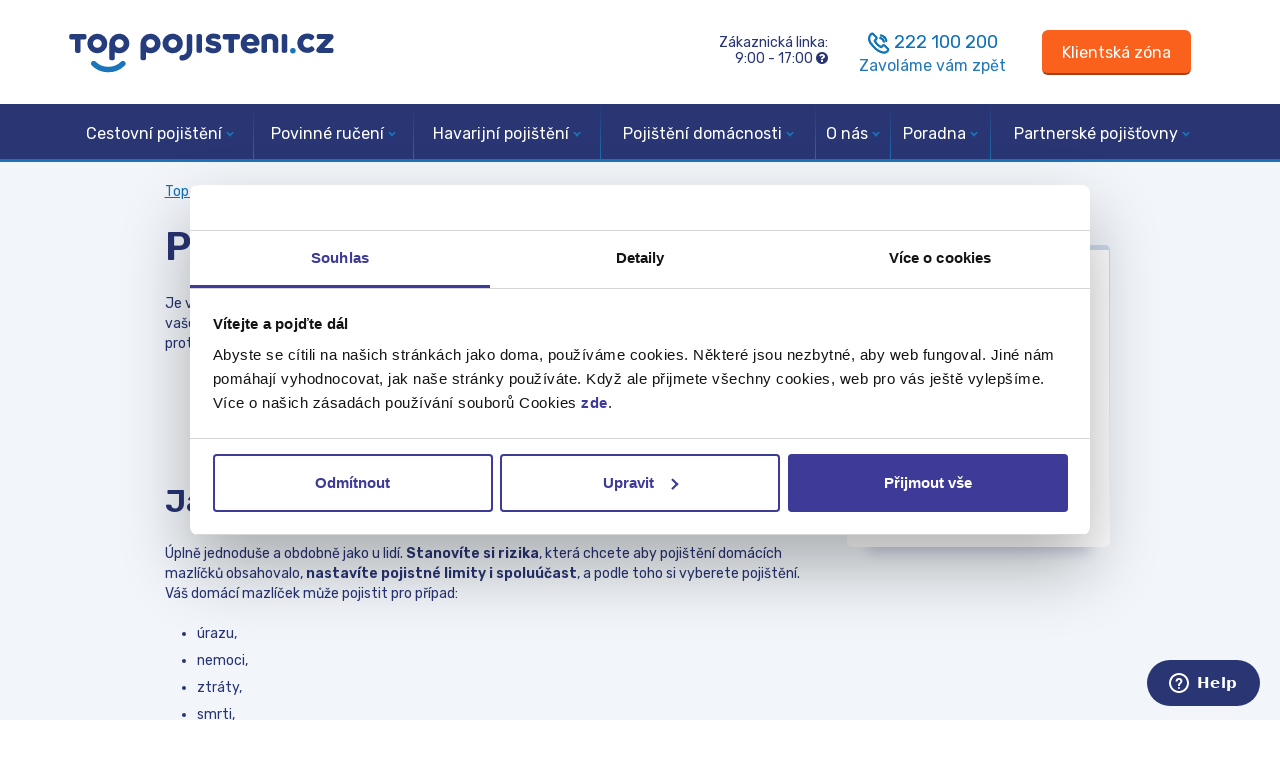

--- FILE ---
content_type: text/html; charset=ISO-8859-2
request_url: https://www.top-pojisteni.cz/pojisteni-domacich-mazlicku
body_size: 11511
content:
<!DOCTYPE html>
<html lang="cs">
<head>
    <!-- TAG MANAGER DATA LAYER -->
    <script>window.dataLayer = window.dataLayer || []; window.dataLayerEvents = window.dataLayerEvents || [];</script>
    <!-- Google Tag Manager -->
<script>(function(w,d,s,l,i){w[l]=w[l]||[];w[l].push({'gtm.start':
new Date().getTime(),event:'gtm.js'});var f=d.getElementsByTagName(s)[0],
j=d.createElement(s),dl=l!='dataLayer'?'&l='+l:'';j.async=true;j.src=
'https://www.googletagmanager.com/gtm.js?id='+i+dl;f.parentNode.insertBefore(j,f);
})(window,document,'script','dataLayer','GTM-KRQW');</script>
<!-- End Google Tag Manager -->
	<meta http-equiv="X-UA-Compatible" content="IE=edge">
	<meta name="viewport" content="width=device-width, initial-scale=1.0">
	<meta charset="iso-8859-2">
    <link rel="stylesheet" href="/assets/css/styles.css">
    <meta name="robots" content="index, follow">	<title>Pojištění domácích mazlíčků | Top-Pojištění.cz</title>
	<meta name="author" content="Top-Pojištění.cz">
    <link rel="canonical" href="https://www.top-pojisteni.cz/pojisteni-domacich-mazlicku" />	<meta name="description" content="Pojištění domácích mazlíčků. Podmínky pojištění mazlíčků. Cena pojištění mazlíčků. Cestovní pojištění mazlíčků.">	<!-- Styles -->
    <link href="https://cdn.jsdelivr.net/npm/bootstrap@5.2.3/dist/css/bootstrap.min.css" rel="stylesheet" integrity="sha384-rbsA2VBKQhggwzxH7pPCaAqO46MgnOM80zW1RWuH61DGLwZJEdK2Kadq2F9CUG65" crossorigin="anonymous">
    <link rel="stylesheet" href="https://cdnjs.cloudflare.com/ajax/libs/font-awesome/4.6.3/css/font-awesome.css" integrity="sha512-Mo79lrQ4UecW8OCcRUZzf0ntfMNgpOFR46Acj2ZtWO8vKhBvD79VCp3VOKSzk6TovLg5evL3Xi3u475Q/jMu4g==" crossorigin="anonymous" />
    <link rel="stylesheet" href="/assets/css/index.css?v=20240404">
    <link rel="stylesheet" href="/assets/css/main.css?v=20240315">

	<link rel="shortcut icon" href="/assets/img/favicon.ico" />

    <!-- og stuff -->
        <meta property="og:site_name" content="Top-Pojištění.cz" />
    <meta property="og:url" content="https://www.top-pojisteni.cz/pojisteni-domacich-mazlicku" />
    <meta property="og:type" content="website" />
    <meta property="og:title" content="Pojištění domácích mazlíčků | Top-Pojištění.cz" />
    <meta property="og:description" content="Pojištění domácích mazlíčků. Podmínky pojištění mazlíčků. Cena pojištění mazlíčků. Cestovní pojištění mazlíčků." />
    <meta property="og:image" content="https://www.top-pojisteni.cz/files/TOP-Logo_1200x630.jpg" />
    <!-- / og stuff -->

	<!-- HTML5 shim and Respond.js for IE8 support of HTML5 elements and media queries -->
	<!-- WARNING: Respond.js doesn't work if you view the page via file:// -->
    <!--[if lt IE 9]>
	  <script src="https://oss.maxcdn.com/html5shiv/3.7.2/html5shiv.min.js"></script>
	  <script src="https://oss.maxcdn.com/respond/1.4.2/respond.min.js"></script>
	<![endif]-->

    <script type="text/javascript">
	function getCookieValue(cname) {
		var name = cname + "=";
		var ca = document.cookie.split(';');
		for(var i = 0; i < ca.length; i++) {
			var c = ca[i];
			while (c.charAt(0) == ' ') {
				c = c.substring(1);
			}
			if (c.indexOf(name) == 0) {
				return c.substring(name.length, c.length);
			}
		}
		return "";
	}
	var cookieRefValue = getCookieValue('http_ref');
	if (!cookieRefValue && document.referrer && document.referrer.indexOf(location.protocol + "//" + location.host) !== 0) {
		document.cookie = 'http_ref' + '=' + document.referrer + ';expires=Fri, 31 Dec 2027 09:00:00 GMT';
	}

	res = new RegExp("([\\?&]|&amp;|&#38;|&#038;)client_id=([^&#]*)").exec(window.location.href);
	if (res !== null && res[2] !== undefined && !isNaN(parseInt(res[2]), 10)) {
		document.cookie = 'client_id' + '=' + res[2] + ';expires=Fri, 31 Dec 2027 09:00:00 GMT';
	}

    res = new RegExp("([\\?&]|&amp;|&#38;|&#038;)utm_source=([^&#]*)").exec(window.location.href);
    if (res !== null && res[2] !== undefined) {
        document.cookie = 'utm_source' + '=' + res[2] + ';expires=Fri, 31 Dec 2027 09:00:00 GMT';
    } else if (document.referrer && document.referrer.indexOf(location.protocol + "//" + location.host) === -1) {
        document.cookie = 'utm_source' + '=' + document.referrer.replace(location.protocol + "//", '') + ';expires=Fri, 31 Dec 2027 09:00:00 GMT';
    }

    res = new RegExp("([\\?&]|&amp;|&#38;|&#038;)utm_medium=([^&#]*)").exec(window.location.href);
    if (res !== null && res[2] !== undefined) {
        document.cookie = 'utm_medium' + '=' + res[2] + ';expires=Fri, 31 Dec 2027 09:00:00 GMT';
    }

    res = new RegExp("([\\?&]|&amp;|&#38;|&#038;)utm_campaign=([^&#]*)").exec(window.location.href);
	if (res !== null && res[2] !== undefined) {
		document.cookie = 'utm_campaign' + '=' + res[2] + ';expires=Fri, 31 Dec 2027 09:00:00 GMT';
	}

	res = new RegExp("([\\?&]|&amp;|&#38;|&#038;)utm_term=([^&#]*)").exec(window.location.href);
	if (res !== null && res[2] !== undefined) {
		document.cookie = 'utm_term' + '=' + res[2] + ';expires=Fri, 31 Dec 2027 09:00:00 GMT';
	}

	res = new RegExp("([\\?&]|&amp;|&#38;|&#038;)utm_content=([^&#]*)").exec(window.location.href);

	if (res !== null && res[2] !== undefined) {
		document.cookie = 'utm_content' + '=' + res[2] + ';expires=Fri, 31 Dec 2027 09:00:00 GMT';
	}

	</script>
    <meta name="facebook-domain-verification" content="36698qqviw0dlf6e2wkwwkyjunu4s8" />
	<meta name="theme-color" content="#293673">


    <!-- Start VWO Async SmartCode -->
    <link rel="preconnect" href="https://dev.visualwebsiteoptimizer.com" />
    <script type='text/javascript' id='vwoCode'>
        window._vwo_code || (function() {
            var account_id=684161,
                version=2.1,
                settings_tolerance=2000,
                hide_element='body',
                hide_element_style = 'opacity:0 !important;filter:alpha(opacity=0) !important;background:none !important;transition:none !important;',
                /* DO NOT EDIT BELOW THIS LINE */
                f=false,w=window,d=document,v=d.querySelector('#vwoCode'),cK='_vwo_'+account_id+'_settings',cc={};try{var c=JSON.parse(localStorage.getItem('_vwo_'+account_id+'_config'));cc=c&&typeof c==='object'?c:{}}catch(e){}var stT=cc.stT==='session'?w.sessionStorage:w.localStorage;code={nonce:v&&v.nonce,use_existing_jquery:function(){return typeof use_existing_jquery!=='undefined'?use_existing_jquery:undefined},library_tolerance:function(){return typeof library_tolerance!=='undefined'?library_tolerance:undefined},settings_tolerance:function(){return cc.sT||settings_tolerance},hide_element_style:function(){return'{'+(cc.hES||hide_element_style)+'}'},hide_element:function(){if(performance.getEntriesByName('first-contentful-paint')[0]){return''}return typeof cc.hE==='string'?cc.hE:hide_element},getVersion:function(){return version},finish:function(e){if(!f){f=true;var t=d.getElementById('_vis_opt_path_hides');if(t)t.parentNode.removeChild(t);if(e)(new Image).src='https://dev.visualwebsiteoptimizer.com/ee.gif?a='+account_id+e}},finished:function(){return f},addScript:function(e){var t=d.createElement('script');t.type='text/javascript';if(e.src){t.src=e.src}else{t.text=e.text}v&&t.setAttribute('nonce',v.nonce);d.getElementsByTagName('head')[0].appendChild(t)},load:function(e,t){var n=this.getSettings(),i=d.createElement('script'),r=this;t=t||{};if(n){i.textContent=n;d.getElementsByTagName('head')[0].appendChild(i);if(!w.VWO||VWO.caE){stT.removeItem(cK);r.load(e)}}else{var o=new XMLHttpRequest;o.open('GET',e,true);o.withCredentials=!t.dSC;o.responseType=t.responseType||'text';o.onload=function(){if(t.onloadCb){return t.onloadCb(o,e)}if(o.status===200||o.status===304){_vwo_code.addScript({text:o.responseText})}else{_vwo_code.finish('&e=loading_failure:'+e)}};o.onerror=function(){if(t.onerrorCb){return t.onerrorCb(e)}_vwo_code.finish('&e=loading_failure:'+e)};o.send()}},getSettings:function(){try{var e=stT.getItem(cK);if(!e){return}e=JSON.parse(e);if(Date.now()>e.e){stT.removeItem(cK);return}return e.s}catch(e){return}},init:function(){if(d.URL.indexOf('__vwo_disable__')>-1)return;var e=this.settings_tolerance();w._vwo_settings_timer=setTimeout(function(){_vwo_code.finish();stT.removeItem(cK)},e);var t;if(this.hide_element()!=='body'){t=d.createElement('style');var n=this.hide_element(),i=n?n+this.hide_element_style():'',r=d.getElementsByTagName('head')[0];t.setAttribute('id','_vis_opt_path_hides');v&&t.setAttribute('nonce',v.nonce);t.setAttribute('type','text/css');if(t.styleSheet)t.styleSheet.cssText=i;else t.appendChild(d.createTextNode(i));r.appendChild(t)}else{t=d.getElementsByTagName('head')[0];var i=d.createElement('div');i.style.cssText='z-index: 2147483647 !important;position: fixed !important;left: 0 !important;top: 0 !important;width: 100% !important;height: 100% !important;background: white !important;display: block !important;';i.setAttribute('id','_vis_opt_path_hides');i.classList.add('_vis_hide_layer');t.parentNode.insertBefore(i,t.nextSibling)}var o=window._vis_opt_url||d.URL,s='https://dev.visualwebsiteoptimizer.com/j.php?a='+account_id+'&u='+encodeURIComponent(o)+'&vn='+version;if(w.location.search.indexOf('_vwo_xhr')!==-1){this.addScript({src:s})}else{this.load(s+'&x=true')}}};w._vwo_code=code;code.init();})();
    </script>
    <!-- End VWO Async SmartCode -->
    
    <!-- ADDITIONAL DATA -->
	<!-- SmartEmailing WebTracking-->
<script type="text/javascript">
(function(sm,a,rt,e,ma,il,i,ng){a._se=a._se||[];for(ng=0;ng<ma.length;ng++){i=sm.createElement(rt);
il=sm.getElementsByTagName(rt)[0];i.async=1;i.src=e+ma[ng]+'.js';il.parentNode.insertBefore(i,il);}})
(document,window,'script','https://app.smartemailing.cz/js/tracking/',['tracker']);
_se.push(['init', 'c627f937-4477-11e6-affb-002590a1e85a' ]);
_se.push(["visit",{"url":"https:\/\/www.top-pojisteni.cz\/pojisteni-domacich-mazlicku?","visit_type":"article"}]);
</script>
<!-- End SmartEmailing WebTracking -->
		
	</head>

<body class="page-template page-template-page-with-toc page-template-page-with-toc-php page page-id-23057 page-parent">
<!-- Google Tag Manager (noscript) -->
<noscript><iframe src="https://www.googletagmanager.com/ns.html?id=GTM-KRQW" height="0" width="0" style="display:none;visibility:hidden"></iframe></noscript>
<!-- End Google Tag Manager (noscript) -->
<header>
    <div class="container">
    <div class="row">
        <div class="col-lg-6 col-md-5 col-sm-5 col-8 col-lg-pull-6 col-md-pull-7 col-sm-pull-7 d-none d-md-block">

            <!-- LOGO -->
            <div class="logo">
                <a href="/" title="Přejít na úvodní stránku">
                    <img class="img-responsive" src="/assets/img/Top.svg" alt="Top-Pojištění.cz">
                </a>
            </div>
        </div>
        <div class="col-lg-6 col-md-7 col-sm-12 col-12 col-lg-push-6 col-md-push-5 col-sm-push-5 mobile-top-header">
            <div class="row">
                <div class="col-md-4 col-sm-5 col-4 {CAMPAIGN-HIDE-CLASS-REVERTED}"></div>
                <div class="col-md-8 col-sm-7 col-8">
                    <div class="row">

                        <!-- CONTACT -->
                        <div class="col-md-6 col-md-pull-6 contact-text d-none d-md-block">
                            Zákaznická linka:<br>
                            <span class="working-hours" data-weekend-hours="Po - Pá 9:00 - 17:00">9:00 - 17:00</span>
                            <i id="opening-times-popover"  data-bs-custom-class="opening-times-popover" class="fa fa-question-circle" data-bs-toggle="popover" title="Otevírací&nbsp;hodiny"
                               data-bs-content="<div class='row'>
<div class='col-5'>Pondělí</div><div class='col-7'>9:00 - 17:00</div>
</div>
<div class='row'>
<div class='col-5'>Úterý</div><div class='col-7'>9:00 - 17:00</div>
</div>
<div class='row'>
<div class='col-5'>Středa</div><div class='col-7'>9:00 - 17:00</div>
</div>
<div class='row'>
<div class='col-5'>Čtvrtek</div><div class='col-7'>9:00 - 17:00</div>
</div>
<div class='row'>
<div class='col-5'>Pátek</div><div class='col-7'>9:00 - 17:00</div>
</div>" data-bs-html="true" data-bs-placement="bottom" data-bs-ga="Hlavička:Otevírací hodiny"></i>
                        </div>
                        <div class="col-md-6 col-md-push-6 contact-phone text-left text-md-center">
                            <a href="/zavolejte-mi-zpet" title="Zavoláme vám zpět"><i class="ico-phone"></i></a>
                            222 100 200
                            <a href="/zavolejte-mi-zpet" title="Zavoláme vám zpět" class="call-me-back d-none d-lg-block">Zavoláme vám zpět</a>
                        </div>
                    </div>
                </div>
                <div class="col-md-4 col-sm-5 col-4  {CAMPAIGN-HIDE-CLASS}">
                    <!-- SIGN IN -->
                    <div class="dropdown sign-in">
                        <a class="btn btn-primary btn-lg" id="sign-in" aria-label="Sign in" href="/klientska-zona" style="padding-left: 20px; padding-right: 20px;" data-ga="Hlavička:Klientská zóna">
                            <i class="ico-user d-md-none d-inline-block"></i>
                            <span class="d-none d-md-block">Klientská zóna</span>
                        </a>
                    </div>
                </div>
            </div>
        </div>

        <div class="col-6 col-sm-6 d-block d-md-none visible-xs-block text-right">
            <div class="logo">
                <a href="/" title="Přejít na úvodní stránku">
                    <img class="img-responsive" src="/assets/img/Top.svg" alt="Top-Pojištění.cz">
                </a>
            </div>
        </div>
        <div class="col-6 col-sm-6 d-block d-md-none visible-xs-block">
            <div class="mobile-menu-show-button">
                <button class="mobile-menu-toggle" aria-label="Mobilní menu">
                    <i class="ico-mobile-menu"></i>
                </button>
            </div>
        </div>

    </div>
</div>	
<div class="menu {CAMPAIGN-HIDE-CLASS}">
	<div class="container">
		<nav>
			<ul class="horizontal">
				<li class="menu-dropdown" id="menu-item-cestovni-pojisteni"><a href="/cestovni-pojisteni">Cestovní pojištění<span class="caret"></span></a><div class="submenu"><div class="container"><ul class="horizontal"><li><a href="/cestovni-pojisteni/kalkulacka">Kalkulačka</a></li><li><a style="cursor: default;" class="submenu-hover">Doporučení<span class="caret"></span></a><div class="submenu-dropdown"><ul><li><a href="/cestovni-pojisteni/jak-uzavrit-cestovni-pojisteni">Jak uzavřít cestovní pojištění</a></li><li><a href="/cestovni-pojisteni/jak-zaplatit-cestovni-pojisteni">Jak zaplatit cestovní pojištění?</a></li><li><a href="/cestovni-pojisteni/rady-pred-cestou">Doporučení před cestou</a></li><li><a href="/cestovni-pojisteni/pomoc-v-zahranici">Pomoc v zahraničí</a></li><li><a href="/cestovni-pojisteni/cestovni-pojisteni-do-cr">Cestovní pojištění do České Republiky</a></li><li><a href="/cestovni-pojisteni/pojisteni-deti-materskych-zakladnich-a-strednich-skol-v-ramci-ceske-republiky">Cestovní pojištění pro skupiny</a></li></ul></div></li><li><a href="/cestovni-pojisteni/cestovni-pojisteni-pojistne-podminky">Pojistné podmínky</a></li><li><a href="/cestovni-pojisteni/porovnani-pojistoven" class="submenu-hover">Produkty<span class="caret"></span></a><div class="submenu-dropdown"><ul><li><a href="/cestovni-pojisteni/porovnani-pojistoven/allianz">Allianz cestovní pojištění</a></li><li><a href="/cestovni-pojisteni/porovnani-pojistoven/colonnade-insurance">Colonnade cestovní pojištění</a></li><li><a href="/cestovni-pojisteni/porovnani-pojistoven/csob">ČSOB cestovní pojištění</a></li><li><a href="/cestovni-pojisteni/porovnani-pojistoven/axa">INTER PARTNER cestovní pojištění</a></li><li><a href="/cestovni-pojisteni/porovnani-pojistoven/vzp">PVZP cestovní pojištění</a></li><li><a href="/cestovni-pojisteni/porovnani-pojistoven/slavia">Slavia cestovní pojištění</a></li><li><a href="/cestovni-pojisteni/porovnani-pojistoven/sv-pojistovna">SV pojišťovna cestovní pojištění</a></li><li><a href="/cestovni-pojisteni/porovnani-pojistoven/top-cestovni-pojisteni">TOP cestovní pojištění</a></li><li><a href="/cestovni-pojisteni/porovnani-pojistoven/uniqa">UNIQA cestovní pojištění</a></li></ul></div></li></ul></div></div></li><li class="menu-dropdown" id="menu-item-povinne-ruceni"><a href="/povinne-ruceni">Povinné ručení<span class="caret"></span></a><div class="submenu"><div class="container"><ul class="horizontal"><li><a href="/povinne-ruceni/kalkulacka">Kalkulačka</a></li><li><a style="cursor: default;" class="submenu-hover">Doporučení<span class="caret"></span></a><div class="submenu-dropdown"><ul><li><a href="/povinne-ruceni/zmena-pojistovny">Jak změnit povinné ručení?</a></li><li><a href="/povinne-ruceni/jak-uzavrit-povinne-ruceni">Jak uzavřít povinné ručení?</a></li><li><a href="/povinne-ruceni/jak-zaplatit-povinne-ruceni">Jak zaplatit povinné ručení?</a></li><li><a href="/povinne-ruceni/bonus-malus">Co je to Bonus / Malus</a></li><li><a href="/povinne-ruceni/uzitecne">Užitečné</a></li></ul></div></li><li><a href="/povinne-ruceni/pojistne-podminky">Pojistné podmínky</a></li><li><a href="/povinne-ruceni/produkty-pojistoven" class="submenu-hover">Produkty<span class="caret"></span></a><div class="submenu-dropdown"><ul><li><a href="/povinne-ruceni/produkty-pojistoven/allianz-povinne-ruceni">Allianz povinné ručení</a></li><li><a href="/povinne-ruceni/produkty-pojistoven/cpp-povinne-ruceni">ČPP povinné ručení</a></li><li><a href="/povinne-ruceni/produkty-pojistoven/csob-povinne-ruceni">ČSOB povinné ručení</a></li><li><a href="/povinne-ruceni/produkty-pojistoven/direct-povinne-ruceni">Direct povinné ručení</a></li><li><a href="/povinne-ruceni/produkty-pojistoven/generali-ceska-pojistovna-povinne-ruceni">Generali Česká pojišťovna povinné ručení</a></li><li><a href="/povinne-ruceni/produkty-pojistoven/kooperativa-povinne-ruceni">Kooperativa povinné ručení</a></li><li><a href="/povinne-ruceni/produkty-pojistoven/pillow-povinne-ruceni">Pillow povinné ručení</a></li><li><a href="/povinne-ruceni/produkty-pojistoven/vzp-povinne-ruceni">PVZP povinné ručení</a></li><li><a href="/povinne-ruceni/produkty-pojistoven/slavia-povinne-ruceni">Slavia povinné ručení</a></li><li><a href="/povinne-ruceni/produkty-pojistoven/uniqa-povinne-ruceni">Uniqa povinné ručení</a></li></ul></div></li></ul></div></div></li><li class="menu-dropdown" id="menu-item-havarijni-pojisteni"><a href="/havarijni-pojisteni">Havarijní pojištění<span class="caret"></span></a><div class="submenu"><div class="container"><ul class="horizontal"><li><a href="/havarijni-pojisteni/kalkulacka">Kalkulačka</a></li><li><a style="cursor: default;" class="submenu-hover">Doporučení<span class="caret"></span></a><div class="submenu-dropdown"><ul><li><a href="/havarijni-pojisteni/zmena-pojistovny-havarijni-pojisteni">Změna pojišťovny - havarijní pojištění</a></li><li><a href="/havarijni-pojisteni/jak-uzavrit-havarijni-pojisteni">Jak uzavřít havarijní pojištění?</a></li><li><a href="/havarijni-pojisteni/jak-zaplatit-havarijni-pojisteni">Jak zaplatit havarijní pojištění?</a></li><li><a href="/havarijni-pojisteni/co-je-to-havarijni-pojisteni">Co je to havarijní pojištění</a></li></ul></div></li><li><a href="/havarijni-pojisteni/pojistne-podminky">Pojistné podmínky</a></li><li><a href="/havarijni-pojisteni/porovnani-pojistoven" class="submenu-hover">Produkty<span class="caret"></span></a><div class="submenu-dropdown"><ul><li><a href="/havarijni-pojisteni/porovnani-pojistoven/allianz">Allianz - havarijní pojištění</a></li><li><a href="/havarijni-pojisteni/porovnani-pojistoven/ceska-podnikatelska-pojistovna">Česká podnikatelská pojišťovna - havarijní pojištění</a></li><li><a href="/havarijni-pojisteni/porovnani-pojistoven/csob">ČSOB - havarijní pojištění</a></li><li><a href="/havarijni-pojisteni/porovnani-pojistoven/direct">Direct havarijní pojištění</a></li><li><a href="/havarijni-pojisteni/porovnani-pojistoven/generali-ceska-pojistovna-havarijni-pojisteni">Generali Česká pojišťovna - havarijní pojištění</a></li><li><a href="/havarijni-pojisteni/porovnani-pojistoven/kooperativa">Kooperativa - havarijní pojištění</a></li><li><a href="/havarijni-pojisteni/porovnani-pojistoven/pillow-havarijni-pojisteni">Pillow - havarijní pojištění</a></li><li><a href="/havarijni-pojisteni/porovnani-pojistoven/vzp-havarijni-pojisteni">PVZP havarijní pojištění</a></li><li><a href="/havarijni-pojisteni/porovnani-pojistoven/uniqa-havarijni-pojisteni">UNIQA - havarijní pojištění</a></li></ul></div></li></ul></div></div></li><li class="menu-dropdown" id="menu-item-pojisteni-domacnosti"><a href="/pojisteni-domacnosti">Pojištění domácnosti<span class="caret"></span></a><div class="submenu"><div class="container"><ul class="horizontal"><li><a href="/pojisteni-domacnosti/kalkulace-pojisteni-domacnosti">Kalkulačka</a></li><li><a style="cursor: default;" class="submenu-hover">Doporučení<span class="caret"></span></a><div class="submenu-dropdown"><ul><li><a href="/pojisteni-domacnosti/jak-zmenit-pojistovnu">Pojištění domácnosti - Jak změnit pojišťovnu?</a></li><li><a href="/pojisteni-domacnosti/jak-uzavrit-pojisteni-domacnosti">Jak uzavřít pojištění domácnosti</a></li><li><a href="/pojisteni-domacnosti/zabezpeceni-domacnosti">Zabezpečení domácnosti</a></li><li><a href="/pojisteni-majetku/pojisteni-majetku-kalkulace">Kalkulace pojištění nemovitosti</a></li></ul></div></li><li><a href="/pojisteni-domacnosti/pojistne-podminky">Pojistné podmínky</a></li><li><a href="/pojisteni-domacnosti/produkty-pojistoven">Produkty</a></li></ul></div></div></li><li class="menu-dropdown" id="menu-item-o-nas"><a href="/o-nas">O nás<span class="caret"></span></a><div class="submenu"><div class="container"><ul class="horizontal"><li><a href="/o-nas/kontakty">Kontakt</a></li><li><a href="/o-nas/ochrana-osobnich-udaju" class="submenu-hover">Osobní údaje<span class="caret"></span></a><div class="submenu-dropdown"><ul><li><a href="/cookies">Cookies</a></li></ul></div></li><li><a href="/o-nas/partnerska-spoluprace">Partnerská spolupráce</a></li><li><a href="/o-nas/partnerska-spoluprace" class="submenu-hover">Partneři<span class="caret"></span></a><div class="submenu-dropdown"><ul><li><a href="/o-nas/partnerska-spoluprace/nasi-partneri">Naši partneři</a></li><li><a href="/partnerske-pojistovny">Pojišťovny</a></li><li><a href="/o-nas/partnerska-spoluprace">Spolupráce</a></li></ul></div></li><li><a href="/o-nas/pro-media" class="submenu-hover">Pro média<span class="caret"></span></a><div class="submenu-dropdown"><ul><li><a href="/o-nas/pro-media/ke-stazeni">Ke stažení</a></li><li><a href="/o-nas/pro-media/tiskove-zpravy">Tiskové zprávy</a></li></ul></div></li><li><a href="/o-nas/kariera">Kariéra</a></li></ul></div></div></li><li class="menu-dropdown" id="menu-item-pojistovaci-poradna"><a href="/pojistovaci-poradna">Poradna<span class="caret"></span></a><div class="submenu"><div class="container"><ul class="horizontal"><li><a href="/pojistovaci-poradna/novinky-ze-sveta-pojisteni">Novinky</a></li><li><a href="/pojistovaci-poradna/pravidla-uzivani-stranek">Pravidla užívání stránek</a></li><li><a href="/pojistovaci-poradna/slovnik-pojmu">Slovník pojmů</a></li><li><a href="/pojistovaci-poradna/faq-casto-kladene-otazky" class="submenu-hover">FAQ<span class="caret"></span></a><div class="submenu-dropdown"><ul><li><a href="/pojistovaci-poradna/faq-casto-kladene-otazky/cestovni-pojisteni">FAQ: Cestovní pojištění</a></li><li><a href="/pojistovaci-poradna/faq-casto-kladene-otazky/povinne-ruceni">FAQ: Povinné ručení</a></li><li><a href="/pojistovaci-poradna/jak-se-pojistit">Jak se pojistit ?</a></li></ul></div></li></ul></div></div></li><li class="menu-dropdown" id="menu-item-partnerske-pojistovny"><a href="/partnerske-pojistovny">Partnerské pojišťovny<span class="caret"></span></a><div class="submenu"><div class="container"><ul class="horizontal"><li><a href="/partnerske-pojistovny/kontakty">Kontakty na pojišťovny</a></li><li><a style="cursor: default;" class="submenu-hover">Cestovní pojištění<span class="caret"></span></a><div class="submenu-dropdown"><ul><li><a href="/cestovni-pojisteni/porovnani-pojistoven/allianz">Allianz cestovní pojištění</a></li><li><a href="/cestovni-pojisteni/porovnani-pojistoven/axa">INTER PARTNER ASSISTANCE</a></li><li><a href="/cestovni-pojisteni/porovnani-pojistoven/colonnade-insurance">Colonnade Insurance</a></li><li><a href="/cestovni-pojisteni/porovnani-pojistoven/csob">ČSOB Pojišťovna</a></li><li><a href="/cestovni-pojisteni/porovnani-pojistoven/kb">KB Pojišťovna, a.s.</a></li><li><a href="/cestovni-pojisteni/porovnani-pojistoven/vzp">Pojišťovna VZP</a></li><li><a href="/cestovni-pojisteni/porovnani-pojistoven/slavia">Slavia pojišťovna</a></li><li><a href="/cestovni-pojisteni/porovnani-pojistoven/top-cestovni-pojisteni">SV pojišťovna</a></li><li><a href="/cestovni-pojisteni/porovnani-pojistoven/uniqa">UNIQA pojišťovna</a></li></ul></div></li><li><a style="cursor: default;" class="submenu-hover">Povinné ručení<span class="caret"></span></a><div class="submenu-dropdown"><ul><li><a href="/povinne-ruceni/produkty-pojistoven/allianz-povinne-ruceni">Allianz pojišťovna</a></li><li><a href="/povinne-ruceni/produkty-pojistoven/cpp-povinne-ruceni">ČPP pojišťovna</a></li><li><a href="/povinne-ruceni/produkty-pojistoven/csob-povinne-ruceni">ČSOB Pojišťovna</a></li><li><a href="/povinne-ruceni/produkty-pojistoven/direct-povinne-ruceni">Direct pojišťovna</a></li><li><a href="/povinne-ruceni/produkty-pojistoven/generali-ceska-pojistovna-povinne-ruceni">Generali Česká pojišťovna</a></li><li><a href="/povinne-ruceni/produkty-pojistoven/kooperativa-povinne-ruceni">Kooperativa pojišťovna</a></li><li><a href="/povinne-ruceni/produkty-pojistoven/pillow-povinne-ruceni">Pillow pojišťovna</a></li><li><a href="/povinne-ruceni/produkty-pojistoven/slavia-povinne-ruceni">Slavia pojišťovna</a></li><li><a href="/povinne-ruceni/produkty-pojistoven/axa-povinne-ruceni">UNIQA pojišťovna</a></li><li><a href="/povinne-ruceni/produkty-pojistoven/vzp-povinne-ruceni">VZP Pojišťovna</a></li></ul></div></li><li><a style="cursor: default;" class="submenu-hover">Havarijní pojištění<span class="caret"></span></a><div class="submenu-dropdown"><ul><li><a href="/havarijni-pojisteni/porovnani-pojistoven/allianz">Allianz pojišťovna</a></li><li><a href="/havarijni-pojisteni/porovnani-pojistoven/ceska-podnikatelska-pojistovna">ČPP pojišťovna</a></li><li><a href="/havarijni-pojisteni/porovnani-pojistoven/csob">ČSOB Pojišťovna</a></li><li><a href="/havarijni-pojisteni/porovnani-pojistoven/direct">Direct pojišťovna</a></li><li><a href="/havarijni-pojisteni/porovnani-pojistoven/generali-ceska-pojistovna-havarijni-pojisteni">Generali Česká pojišťovna</a></li><li><a href="/havarijni-pojisteni/porovnani-pojistoven/kooperativa">Kooperativa pojišťovna</a></li><li><a href="/havarijni-pojisteni/porovnani-pojistoven/pillow-havarijni-pojisteni">Pillow pojišťovna</a></li><li><a href="/havarijni-pojisteni/porovnani-pojistoven/slavia">Slavia pojišťovna</a></li><li><a href="/havarijni-pojisteni/porovnani-pojistoven/axa">UNIQA pojišťovna</a></li><li><a href="/havarijni-pojisteni/porovnani-pojistoven/vzp-havarijni-pojisteni">VZP Pojišťovna</a></li></ul></div></li><li><a style="cursor: default;" class="submenu-hover">Pojištění domácnosti<span class="caret"></span></a><div class="submenu-dropdown"><ul><li><a href="/pojisteni-domacnosti/produkty-pojistoven/allianz-pojisteni-domacnosti">Allianz pojišťovna</a></li><li><a href="/pojisteni-domacnosti/produkty-pojistoven/cpp-pojisteni-domacnosti">ČPP pojišťovna</a></li><li><a href="/pojisteni-domacnosti/produkty-pojistoven/csob-pojisteni-domacnosti">ČSOB Pojišťovna</a></li><li><a href="/pojisteni-domacnosti/produkty-pojistoven/direct-pojisteni-domacnosti">Direct pojišťovna</a></li><li><a href="/pojisteni-domacnosti/produkty-pojistoven/generali-pojisteni-domacnosti">Generali Česká pojišťovna</a></li><li><a href="/pojisteni-domacnosti/pojisteni-domacnosti-kooperativa">Kooperativa pojišťovna</a></li><li><a href="/pojisteni-majetku/produkty-pojistoven/komercni-pojistovna-pojisteni-majetek">Komerční pojišťovna</a></li><li><a href="/pojisteni-domacnosti/produkty-pojistoven/pillow-pojisteni-domacnosti">Pillow pojišťovna</a></li><li><a href="/pojisteni-domacnosti/produkty-pojistoven/vzp-pojisteni-domacnosti">Pojišťovna VZP</a></li><li><a href="/pojisteni-domacnosti/produkty-pojistoven/slavia-pojisteni-domacnosti">Slavia pojišťovna</a></li><li><a href="/pojisteni-domacnosti/produkty-pojistoven/ergo-pojisteni-domacnosti">SV pojišťovna</a></li><li><a href="/pojisteni-domacnosti/produkty-pojistoven/axa-pojisteni-domacnosti">UNIQA pojišťovna</a></li></ul></div></li></ul></div></div></li>			</ul>
		</nav>
	</div>
</div>
</header>

<!-- Main -->
<section>
	<div class="container">

		<div class="row hidden-xs">
	<div class="offset-lg-1 col-lg-10">
		<ol class="breadcrumb">
			<li><a href="/">Top-Pojištění.cz</a></li>

									<li class="active">Pojištění domácích mazlíčků</li>
		</ol>
			</div>
</div>
<script type="application/ld+json">
{
  "@context": "https://schema.org",
  "@type": "BreadcrumbList",
  "itemListElement": [
    {
	"@type": "ListItem",
	"position": "1",
	"name": "Pojištění domácích mazlíčků",
	"item": "https://www.top-pojisteni.cz/pojisteni-domacich-mazlicku"
  }  ]
}
</script>

		<div class="row">
			<article class="offset-lg-1 col-lg-7 col-md-9">

				<h1>Pojištění domácích mazlíčků</h1>
<p><span style="font-weight: 400;">Je věrným členem vaší rodiny i domácí mazlíček? Pořiďte mu to správné pojištění. Postará se nejen o vašeho čtyřnohého parťáka nebo parťačku, ale pomůže také ušetřit peníze z vašeho rozpočtu, protože jak asi víte - náklady na zranění či onemocnění se mohou někdy pěkně prodražit.</span></p>
<p style="text-align: center;"><a class="btn btn-primary btn-lg text-uppercase special" style="white-space: normal;" title="Spočítejte se své pojištění na cesty" href="/cestovni-pojisteni/kalkulacka" data-ga="Data pro google analytics"><strong>SPOČÍTat cestovní pojištění</strong></a></p>
<p style="text-align: center;">(Momentálně zajišťujeme pouze pojištění mazlíčků do zahraničí)</p>
<h2 class="toc-heading" style="text-align: left;">Jak funguje pojištění domácích mazlíčků?</h2>
<p><span style="font-weight: 400;">Úplně jednoduše a obdobně jako u lidí.</span><b> Stanovíte si rizika</b><span style="font-weight: 400;">, která chcete aby pojištění domácích mazlíčků obsahovalo, </span><b>nastavíte pojistné limity i spoluúčast</b><span style="font-weight: 400;">, a podle toho si vyberete pojištění. Váš domácí mazlíček může pojistit pro případ:</span></p>
<ul>
<li style="font-weight: 400;" aria-level="1"><span style="font-weight: 400;">úrazu,</span></li>
<li style="font-weight: 400;" aria-level="1"><span style="font-weight: 400;">nemoci,</span></li>
<li style="font-weight: 400;" aria-level="1"><span style="font-weight: 400;">ztráty,</span></li>
<li aria-level="1">smrti,</li>
<li aria-level="1">poškození cizí věci.</li>
</ul>
<p><span style="font-weight: 400;">Častými pojistnými událostmi jsou například otravy domácích mazlíčků, šití tržných ran, pády z okna, odstraňování cizích předmětů z trávicího traktu, operace po různých nehodách apod. </span></p>
<p><img class="alignnone size-full wp-image-23571" src="/files/Pojisteni-domacich-mazlicku.jpg" alt="Pojištění domácích mazlíčků" width="900" height="600" srcset="https://cms-kube.top-pojisteni.cz/files/Pojisteni-domacich-mazlicku.jpg 900w, https://cms-kube.top-pojisteni.cz/files/Pojisteni-domacich-mazlicku-300x200.jpg 300w, https://cms-kube.top-pojisteni.cz/files/Pojisteni-domacich-mazlicku-768x512.jpg 768w" sizes="(max-width: 900px) 100vw, 900px" /></p>
<h3>Pojištění úrazu a nemoci domácích mazlíčků</h3>
<p><span style="font-weight: 400;">V případě nemoci nebo úrazu dostanete proplacené náklady na </span><b>ošetření zvířete</b><span style="font-weight: 400;"> a také na </span><b>další případnou léčbu</b><span style="font-weight: 400;">. U tohoto rizika je dobré se předem podívat na výluky, kterých nejspíše bude více. Také se odvíjí od zdravotního stavu vašeho mazlíčka. </span></p>
<p><strong>Mezi výluky patří často:</strong></p>
<ul>
<li style="font-weight: 400;" aria-level="1"><span style="font-weight: 400;">kosmetické zákroky,</span></li>
<li style="font-weight: 400;" aria-level="1"><span style="font-weight: 400;">prevence a očkování,</span></li>
<li style="font-weight: 400;" aria-level="1"><span style="font-weight: 400;">chronická onemocnění,</span></li>
<li style="font-weight: 400;" aria-level="1"><span style="font-weight: 400;">vrozená a vývojová onemocnění,</span></li>
<li style="font-weight: 400;" aria-level="1"><span style="font-weight: 400;">zákroky provedené neoprávněnou osobou,</span></li>
<li style="font-weight: 400;" aria-level="1"><span style="font-weight: 400;">zranění či nemoc způsobené vinou majitele.</span></li>
</ul>
<h3>Pojištění úhynu domácích mazlíčků</h3>
<p><span style="font-weight: 400;">Toto riziko volí především majitelé a chovatelé mazlíčků s průkazem původu. Jedná se vlastně o jakousi obdobu životního pojištění pro zvířata.</span></p>
<h2 class="toc-heading">Jaké pojištění pro svého mazlíčka zvolit?</h2>
<p><span style="font-weight: 400;">Záleží na tom, o jakého mazlíčka přesně jde a pro jaká rizika je vhodné ho pojistit. Ohlížejte se nejen na jeho </span><b>věk</b><span style="font-weight: 400;">, ale také na </span><b>plemeno a povahu</b><span style="font-weight: 400;">. Jestli doma máte například pohodového psa, se kterým jezdíte na soutěže, pojistěte ho na úhyn, nemoc a úraz. Jestli doma máte větší a temperamentnější plemeno, určitě do pojištění přidejte i odpovědnost. </span></p>
<p style="text-align: center;"><a class="btn btn-primary btn-lg text-uppercase special" style="white-space: normal;" title="Spočítejte se své pojištění na cesty" href="/cestovni-pojisteni/kalkulacka" data-ga="Data pro google analytics"><strong>SPOČÍTat cestovní pojištění</strong></a></p>
<p style="text-align: center;">(Momentálně zajišťujeme pouze pojištění mazlíčků do zahraničí)</p>
<h2 class="toc-heading">Podmínky pro získání pojištění mazlíčka</h2>
<p><span style="font-weight: 400;">Při uzavírání pojištění domácích mazlíčků je také </span><b>důležitý jejich zdravotní stav</b><span style="font-weight: 400;">. Problémem pak obvykle není pojištění zvířat, která trpí určitým onemocněním (např. otočením střev, rakovinou, nemocemi kloubů atd.), počítejte ovšem s tím, že pojišťovna nebude hradit ošetření spojené s nemocí, kterou mazlíček už měl.</span></p>
<p><span style="font-weight: 400;">Ohledně původu domácího mazlíčka - pojišťovny většinou nepožadují průkaz původu zvířete, mazlíček ovšem musí být snadno identifikovatelný, tedy být</span><b> čipovaný nebo mít alespoň tetování</b><span style="font-weight: 400;">. </span></p>
<p><span style="font-weight: 400;">Mazlíček musí být také</span><b> pravidelně očkován </b><span style="font-weight: 400;">a nesmí být u něj zanedbaná </span><b>prevence.</b></p>
<p><span style="font-weight: 400;">Další podmínkou někdy bývá také </span><b>ošetření smluvním veterinářem</b><span style="font-weight: 400;">. Prevenci, zákroky a očkování, které do pojištění nespadají pak můžete řešit i mimo danou smluvní síť.</span></p>
<p><span style="font-weight: 400;">Po uzavření pojištění </span><b>vstoupíte také do tzv. čekací doby</b><span style="font-weight: 400;">, kterou si každá pojišťovna určuje sama a chrání se tak před případnými pojistnými podvody. Jedná se o dobu po sjednání, kdy vám pojišťovna nic neproplatí. Pojišťovny tak chtějí zabránit sjednávání pojistek v čekárně u veterináře.</span></p>
<h2 class="toc-heading">Cena pojištění mazlíčků</h2>
<p><span style="font-weight: 400;">Na cenu pojištění domácích mazlíčků má vliv hned několik faktorů. Jedná se především o:</span></p>
<ul>
<li style="font-weight: 400;" aria-level="1"><b>Plemeno </b><span style="font-weight: 400;">- některá plemena jsou víc náchylnější k určitým nemocem, případně k úrazům, nebo kvůli svému temperamentu pro způsobení škody. </span></li>
<li style="font-weight: 400;" aria-level="1"><b>Věk </b>- s<span style="font-weight: 400;"> vyšším věkem logicky roste i větší riziko spojené s onemocněním.</span></li>
<li style="font-weight: 400;" aria-level="1"><b>Průkaz původu</b><span style="font-weight: 400;"> - v tomto případě je známa přesná hodnota mazlíčka, což může mít vliv na cenu pojistného v případě pojistného rizika úhynu zvířete.</span></li>
<li style="font-weight: 400;" aria-level="1"><b>Pohlaví </b>- f<span style="font-weight: 400;">eny a kočky bývají statisticky náchylnější k onemocněním související s pohlavními orgány. </span></li>
<li style="font-weight: 400;" aria-level="1"><b>Výše pojistných limitů</b><span style="font-weight: 400;"> - čím vyšší limity, tím vyšší pojistné. </span></li>
<li style="font-weight: 400;" aria-level="1"><b>Pojistná rizika</b><span style="font-weight: 400;"> - čím více rizik, tím vyšší cena pojistného. </span></li>
</ul>
<p><span style="font-weight: 400;">Přesná cena pojištění je individuální případ od případu, tedy od vašeho mazlíčka, kterého chcete pojistit. </span></p>
<p style="text-align: center;"><a class="btn btn-primary btn-lg text-uppercase special" style="white-space: normal;" title="Spočítejte se své pojištění na cesty" href="/cestovni-pojisteni/kalkulacka" data-ga="Data pro google analytics"><strong>SPOČÍTat cestovní pojištění</strong></a></p>
<p style="text-align: center;">(Momentálně zajišťujeme pouze pojištění mazlíčků do zahraničí)</p>
<p>&nbsp;</p>
<h2 class="toc-heading">Cestovní pojištění domácích mazlíčků</h2>
<p><span style="font-weight: 400;">Někteří z nás se svými <a href="/cestovni-pojisteni/jak-cestovat-s-ctyrnohym-partakem">domácími mazlíčky rádi cestují</a> i do zahraničí. Proto je dobré jim sjednat to <a href="/cestovni-pojisteni/jak-a-proc-pojistit-domaci-mazlicky-na-dovolenou">správné cestovní pojištění</a>, protože i za hranicemi je může potkat nemoc, úraz, stejně jako škody, které mohou způsobit. </span></p>
<p><b>Součástí cestovního pojištění domácích mazlíčků bývají:</b></p>
<ul>
<li style="font-weight: 400;" aria-level="1"><span style="font-weight: 400;">výkony v rámci veterinární péče,</span></li>
<li style="font-weight: 400;" aria-level="1"><span style="font-weight: 400;">náklady na použitý materiál a předepsané léky,</span></li>
<li style="font-weight: 400;" aria-level="1"><span style="font-weight: 400;">hospitalizace mazlíčka.</span></li>
</ul>
<p><span style="font-weight: 400;">Přesné informace a rozsah pojistky najdete vždy v pojistných podmínkách daného <a href="/cestovni-pojisteni">cestovního pojištění</a>.</span></p>
<p><strong>U nás můžete sjednat pojištění mazlíčků do zahraničí u těchto pojišťoven:</strong></p>
<table class="table">
<thead>
<tr>
<th>Pojišťovna</th>
<th>Oficiální název připojištění</th>
<th>Popis</th>
</tr>
</thead>
<tbody>
<tr>
<td>AXA Assistance</td>
<td>Pojištění domácích mazlíčků</td>
<td>Max. limit 30 000 Kč (výlohy na veterinární péči / doprava domácího mazlíčka k veterináři); krytí odpovědnosti za škody a újmy způsobené domácím mazlíčkem.</td>
</tr>
<tr>
<td>Colonnade</td>
<td>Cesta s mazlíčkem</td>
<td>Max. limit 40 000 Kč; připojištění kryje asistenční službu, léčebné výlohy, odpovědnost za újmu způsobenou mazlíčkem (majetek, zdraví), náklad na záchranné a pátrací akce.</td>
</tr>
<tr>
<td>Pojišťovna VZP</td>
<td>Pojištění veterinární péče</td>
<td>Limit 15 000 / 30 000 / 45 000 Kč dle zvoleného balíčku cestovního pojištění, spoluúčast 20 % (min. 500 Kč).</td>
</tr>
<tr>
<td>SV pojišťovna</td>
<td>Pojištění veterinární péče</td>
<td>Max. limit 20 000 Kč (výlohy na veterinární péči); krytí odpovědnosti za škody a újmy způsobené domácím mazlíčkem do výše 100 000 Kč. <strong>Automaticky pojištěno v rámci produktu EXCLUSIVE. </strong></td>
</tr>
</tbody>
</table>
<p><em>Zdroj: Pojistné podmínky vybraných pojišťoven, platné k 01.09.2025.</em></p>
<p style="text-align: center;"><a class="btn btn-primary btn-lg text-uppercase special" style="white-space: normal;" title="Spočítejte se své pojištění na cesty" href="/cestovni-pojisteni/kalkulacka" data-ga="Data pro google analytics"><strong>SPOČÍTat cestovní pojištění</strong></a></p>
<p style="text-align: center;">(Momentálně zajišťujeme pouze pojištění mazlíčků do zahraničí)</p>
<p>&nbsp;</p>

			</article>
			<div class="col-lg-3 col-md-3 hidden-print hidden-xs hidden-sm">
				<nav data-offset-top="290" data-offset-bottom="380" data-spy="affix" class="toc box hidden-print hidden-xs hidden-sm affix-top">
						<h4>Na této stránce</h4>
						<div></div>
				</nav>
			</div>
		</div>

	</div>
</section>


<!-- Footer -->
	<footer>
				<div class="footer-above">
			<div class="container">
				<div class="row">
					<div class="col-md-3 col-sm-6">
						<h4><a href="/cestovni-pojisteni">Cestovní pojištění</a></h4>
						<ul class="list-unstyled">
							<li><a href="/cestovni-pojisteni/kalkulacka">Kalkulace cestovního pojištění</a></li>
							<li><a href="/cestovni-pojisteni/jak-zaplatit-cestovni-pojisteni">Jak zaplatit cestovní pojištění</a></li>
							<li><a href="/cestovni-pojisteni/cestovni-pojisteni-pojistne-podminky">Pojistné podmínky</a></li>
							<li><a href="/cestovni-pojisteni/porovnani-pojistoven">Profily pojišťoven</a></li>
						</ul>
					</div>
					<div class="col-md-3 col-sm-6">
						<h4><a href="/povinne-ruceni">Povinné ručení</a></h4>
						<ul class="list-unstyled">
							<li><a href="/povinne-ruceni/kalkulacka">Kalkulace povinného ručení</a></li>
							<li><a href="/povinne-ruceni/zmena-pojistovny">Jak změnit pojišťovnu</a></li>
							<li><a href="/povinne-ruceni/pojistne-podminky">Pojistné podmínky</a></li>
							<li><a href="/povinne-ruceni/produkty-pojistoven">Profily pojišťoven</a></li>
						</ul>
					</div>
					<div class="col-md-3 col-sm-6">
						<h4><a href="/havarijni-pojisteni">Havarijní pojištění</a></h4>
						<ul class="list-unstyled">
							<li><a href="/havarijni-pojisteni/kalkulacka">Kalkulace havarijního pojištění</a></li>
							<li><a href="/havarijni-pojisteni/zmena-pojistovny-havarijni-pojisteni">Jak změnit pojišťovnu</a></li>
							<li><a href="/havarijni-pojisteni/pojistne-podminky">Pojistné podmínky</a></li>
							<li><a href="/havarijni-pojisteni/porovnani-pojistoven">Profily pojišťoven</a></li>
						</ul>
					</div>
					<div class="col-md-3 col-sm-6">
						<h4><a href="/pojisteni-domacnosti">Pojištění domácnosti</a></h4>
						<ul class="list-unstyled">
							<li><a href="/pojisteni-domacnosti/kalkulace-pojisteni-domacnosti">Kalkulace pojištění domácnosti</a></li>
							<li><a href="/pojisteni-domacnosti/jak-zmenit-pojistovnu">Jak změnit pojišťovnu</a></li>
							<li><a href="/pojisteni-domacnosti/pojistne-podminky">Pojistné podmínky</a></li>
							<li><a href="/pojisteni-domacnosti/produkty-pojistoven">Profily pojišťoven</a></li>
						</ul>
					</div>
				</div>
			</div>
		</div>		<div class="footer-sor">
			<div class="container">
				<div class="row">
					<div class="offset-lg-2 col-lg-4 col-sm-6 col-12">
						<div class="topousek">
							<h4>Zákaznické hodnocení</h4>
						</div>
					</div>
					<div class="col-lg-4 col-sm-6 col-12">
						<span>Průměrné hodnocení: <strong>4.79/5</strong></span>
						<div class="stars">
								<i class="fa fa-star"></i>
								<i class="fa fa-star"></i>
								<i class="fa fa-star"></i>
								<i class="fa fa-star"></i>
								<i class="fa fa-star-half-o"></i>
						</div>
						<span>Počet hodnocení: <strong>15443</strong></span>
                        <br>
                        <span><a class="footer-link" href="https://www.top-pojisteni.cz/o-nas/pravidla-pro-overovani-recenzi">Pravidla pro ověřování recenzí</a></span>
					</div>
				</div>
			</div>
		</div>
<script type="application/ld+json">
{
  "@context": "http://schema.org",
  "@type": "Organization",
  "url": "https://www.top-pojisteni.cz",
  "legalName": "Top-Pojištění.cz s.r.o.",
  "email": "info@top-pojisteni.cz",
  "logo": "https://www.top-pojisteni.cz/assets/img/logo.webp",
  "contactPoint": [{
	"@type": "ContactPoint",
	"telephone": "222 100 200",
	"contactType": "Customer Service"
  }],
  "name": "Top-Pojištění.cz"
  }
</script>
<script type="application/ld+json">
    {
        "@context": "http://schema.org",
        "@type": "WebPage",
        "url": "https://top-pojisteni.cz/pojisteni-domacich-mazlicku",
        "Publisher": {
            "@type": "Organization",
            "name": "Top-Pojištění.cz"
        }
    }
</script>
<script type="application/ld+json">
{
    "@context": "http://schema.org",
    "@type": "WebSite",
    "url": "https://www.top-pojisteni.cz/",
    "Publisher": {
        "@type": "Organization",
        "name": "Top-Pojištění.cz"
    }
}
</script>


		<div class="footer-middle">
			<div class="container">
				<div class="row">
					<div class="col-lg-3 col-md-4 col-sm-6 clearfix no-right-padding">
						<div class="pull-left">
							<span class="ico-phone" aria-hidden="true"></span>
						</div>
						<div class="pull-left">
							<div class="font-size-20" style="padding-top:5px"><strong>222 100 200</strong></div>
							                            <div>Zákaznická linka: <span class="working-hours" data-weekend-hours="Po - Pá 9:00 - 17:00">9:00 - 17:00</span></div>
						</div>
					</div>
					<div class="col-lg-4 col-md-4 col-sm-6 clearfix no-right-padding">
						<div class="pull-left">
							<span class="ico-email" aria-hidden="true"></span>
						</div>
						<div class="pull-left">
							<div class="font-size-20"><a href="mailto:info@top-pojisteni.cz"><strong>info@top-pojisteni.cz</strong></a></div>
							<div>Zeptejte se nás, jsme Vám k dispozici</div>
						</div>
					</div>
					<div class="col-lg-5 col-md-4 col-sm-12">
						<div class="row">
							<div class="col-sm-6 col-5 follow-us no-right-padding text-right">
								Najdete nás také na:
							</div>
							<div class="col-sm-6 col-7 no-right-padding">
								<a href="https://www.facebook.com/toppojisteni.cz" title="Facebook" target="_blank">
									<span class="footer-icon" aria-hidden="true">
										<i class="fa fa-facebook"></i>
									</span>
								</a>
								<a href="https://www.youtube.com/channel/UCTMuB5jAEDxlD1aWnxREXDA" title="YouTube" target="_blank">
									<span class="footer-icon" aria-hidden="true">
										<i class="fa fa-youtube"></i>
									</span>
								</a>
							</div>
						</div>
					</div>
				</div>
			</div>
		</div>
		<div class="footer-middle">
			<div class="container">
				<p>
					Pro poskytování co nejlepších služeb našim zákazníkům používáme <a style="text-decoration: underline;" href="/cookies">cookies</a>. <a href="javascript:void(0);" onclick="Cookiebot.renew()" style="text-decoration: underline;">Nastavení souborů cookies ZDE.</a>
				</p>
			</div>
		</div>
		<div class="footer-below">
			<div class="container text-center">
				<div class="row">
					<div class="col-lg-12 payments-info-line">
						<a href="/o-nas/platebni-metody" class="payments-info-link">Nabízíme širokou nabídku plateb >></a>
					</div>
				</div>
				<div class="row">
					<div class="col-lg-12">
						<img class="lazy" src="/wp-includes/images/payments/ČSOB ACQ.svg" alt="ČSOB ACQ" loading="lazy"/>
						<img class="lazy" src="/wp-includes/images/payments/Visa.svg" alt="Visa" loading="lazy"/>
						<img class="lazy" src="/wp-includes/images/payments/Visa Electron.svg" alt="Visa Electron" loading="lazy"/>
						<img class="lazy" src="/wp-includes/images/payments/Google Pay.svg" alt="Google Pay" loading="lazy"/>
						<img class="lazy" src="/wp-includes/images/payments/Apple pay.svg" alt="Apple pay" loading="lazy"/>
						<img class="lazy" src="/wp-includes/images/payments/Mastercard.svg" alt="Mastercard" loading="lazy"/>
						<img class="lazy" src="/wp-includes/images/payments/Maestro.svg" alt="Maestro" loading="lazy"/>
					</div>
				</div>
				<div class="row">
					<div class="col-lg-12">
                        Copyright &copy; 2005-2026 Top-Pojištění.cz &reg; je obchodní značkou <a href="https://www.usetreno.cz">Ušetřeno s.r.o.</a><br />
                        <a href="/o-nas/kontakty">Kontakt</a> | <a href="/o-nas">O nás</a> |  <a href="/o-nas/partnerska-spoluprace">Partnerská spolupráce</a> | <a href="https://www.usetreno.cz/eticky-kodex/">Etický kodex</a> | <a target="_blank" href="/public/documents/agree/TP_Informacni_memorandum_pro_klienty_202310.pdf?v=20231102">Ochrana osobních údajů</a>
                        | <a href="/o-nas/podminky">Podmínky</a>
                        | <a href="/o-nas/pristupnost">Přístupnost</a>
					</div>
				</div>
			</div>
		</div>
	</footer>

	<!-- Scripts -->
	<script src="/assets/lib/jquery/jquery-3.7.1.min.js?v=20250403"></script>
    <script type="text/javascript" src="https://cdnjs.cloudflare.com/ajax/libs/jquery.lazy/1.7.10/jquery.lazy.min.js"></script>
    <script src="/assets/lib/bootstrap/js/popper.js?v=20220613_3"></script>
	<script src="/assets/lib/bootstrap/js/bootstrap.min.js?v=20220613_3"></script>
	<script src="/assets/js/script.js?v=20240409"></script>

    <script>
        $(function($){
            $("img.lazy").Lazy();
        });
    </script>

	<script src="/assets/lib/toc.min.js"></script>
<script>
$(function() {
	$("section .toc > div").toc({
		selectors: ".toc-heading",
		anchorName: function(i, heading, prefix) {
			return prefix+(i+1);
		}
	});
});
</script>

	<!-- LIVECHAT disabled -->
    <script id='videosupp-script' data-section-id='0' data-server-url='https://livesupp.com' data-groups='0' data-key='ueR1OeJ__gzolKw' src='https://livesupp.com/connection/distro/load.js' charset='utf-8'></script>

</body>
</html>


--- FILE ---
content_type: text/css
request_url: https://www.top-pojisteni.cz/assets/css/index.css?v=20240404
body_size: 15512
content:
.btn {
    border-style: solid;
    border-width: 2px 0;
    padding: 10px 19px;
}

.btn,
.btn:hover,
.btn:active,
.btn:focus {
    color: #fff;
}

.btn.btn-default {
    background-color: #0e71b8;
    border-top-color: transparent;
    border-bottom-color: #094a78;
}

.btn.btn-default:hover,
.btn.btn-default:focus,
.btn.btn-default:active,
.open>.dropdown-toggle.btn-default,
.dropdown-toggle.btn-default:hover,
.dropdown-toggle.btn-default:active,
.dropdown-toggle.btn-default:focus {
    background-color: #003e85;
    border-top-color: #002857;
    border-bottom-color: transparent;
}

.btn.btn-primary {
    background-color: #fa611d;
    border-top-color: transparent;
    border-bottom-color: #a33f13;
}

.btn.btn-primary:hover,
.btn.btn-primary:focus,
.btn.btn-primary:active,
.open>.dropdown-toggle.btn-primary,
.open>.dropdown-toggle.btn-primary:hover,
.open>.dropdown-toggle.btn-primary:active,
.open>.dropdown-toggle.btn-primary:focus {
    background-color: #c72e00;
    border-top-color: #821e00;
    border-bottom-color: transparent;
}

.btn.btn-primary.btn-invert:hover,
.btn.btn-primary.btn-invert:focus,
.btn.btn-primary.btn-invert:active,
.open>.dropdown-toggle.btn-primary.btn-invert,
.open>.dropdown-toggle.btn-primary.btn-invert:hover,
.open>.dropdown-toggle.btn-primary.btn-invert:active,
.open>.dropdown-toggle.btn-primary.btn-invert:focus {
    background-color: #fff;
    border-top-color: #abcde6;
    border-bottom-color: transparent;
    color: #fa611d;
}

.btn.btn-lg {
    font-size: 16px;
}

.btn-group .btn+.btn {
    position: relative;
    margin-left: 0px;
}

.btn-group .btn+.btn:before {
    content: " ";
    position: absolute;
    top: 0;
    left: 0;
    bottom: 0;
    width: 1px;
    background: linear-gradient(to bottom, rgba(255, 255, 255, 0) 0%, rgba(255, 255, 255, 0.4) 20%, rgba(255, 255, 255, 0.4) 80%, rgba(255, 255, 255, 0) 100%);
}

.btn.btn-default.btn-invert {
    background-color: #fff;
    border-color: #25639f;
    border-width: 2px;
    color: #25639f;
}

.btn.btn-default.btn-invert:hover,
.btn.btn-default.btn-invert:focus,
.btn.btn-default.btn-invert:active,
.open>.dropdown-toggle.btn-default.btn-invert,
.open>.dropdown-toggle.btn-default.btn-invert:hover,
.open>.dropdown-toggle.btn-default.btn-invert:active,
.open>.dropdown-toggle.btn-default.btn-invert:focus {
    background-color: #fa611d;
    border-top-color: transparent;
    border-bottom-color: #a33f13;
    border-width: 2px 0;
    color: #fff;
}

footer a:hover,
footer a:focus {
    text-decoration: none;
}

footer .footer-above {
    padding-top: 22px;
    color: #fff;
    background-color: #0e71b8;
}

@media (max-width: 767px) {
    footer .footer-above .row>div:not(last-child) {
        border-bottom: 1px solid #4692c8;
    }
}

footer .footer-above h4,
footer .footer-sor h4 {
    font-size: 14px;
    font-weight: 600;
    position: relative;
    text-transform: uppercase;
    margin-bottom: 30px;
    z-index: 1;
}

footer .footer-above h4:after,
footer .footer-sor h4:after {
    bottom: -11px;
    content: " ";
    left: 0;
    position: absolute;
    top: 0;
    border-bottom: 1px solid #fff;
    width: 75px;
    z-index: -1;
}

footer .footer-above a {
    color: #fff;
}

footer .footer-above ul {
    margin-bottom: 19px;
}

footer .footer-above ul>li {
    padding-bottom: 1px;
    padding-left: 12px;
}

footer .footer-above ul>li:before {
    content: "\f105";
    font-family: "FontAwesome";
    color: #fff;
    text-align: left;
    width: 12px;
    margin-left: -12px;
    display: inline-block;
}

footer .footer-middle .footer-icon {
    width: 30px;
    height: 30px;
    border-radius: 50%;
    background-color: #fff;
    color: #0e71b8;
    display: inline-block;
    margin-right: 8px;
    font-size: 20px;
    text-align: center;
}

footer .footer-middle .ico-phone {
    background: url("/assets/img/sprite.png") 0 -35px no-repeat;
    width: 30px;
    height: 30px;
    display: inline-block;
    margin-right: 8px;
    content: " ";
}

footer .footer-middle .ico-email {
    background: url("/assets/img/sprite.png") -30px -35px no-repeat;
    width: 30px;
    height: 30px;
    display: inline-block;
    margin-right: 8px;
    content: " ";
}

footer .footer-middle .pull-left+.pull-left {
    margin-top: -12px;
    margin-left: 2px;
}

@media (max-width: 767px) {
    footer .footer-middle .pull-left+.pull-left {
        width: 81%;
    }
}

footer .footer-middle {
    color: #fff;
    background-color: #0e71b8;
    border-top: 1px solid #4692c8;
    padding-top: 8px;
    display: flex;
}

footer .footer-middle .container>.row>div:not(.visible-sm-block) {
    padding-top: 16px;
    padding-bottom: 16px;
}

footer .footer-middle a {
    color: #fff;
}

.no-right-padding {
    padding-right: 0;
}

footer .footer-middle .follow-us {
    margin-top: 5px;
}

footer .footer-below:before {
    background-image: linear-gradient(to bottom, #f4f5f8, #dddfe9);
    bottom: 0;
    content: " ";
    left: 0;
    position: absolute;
    top: 0;
    height: 5px;
    width: 100%;
}

footer .footer-below {
    font-size: 13px;
    color: #283474;
    background-color: #ffffff;
    padding: 30px 0;
    position: relative;
}

.footer-below img {
    margin: 0 3px 15px 3px;
}

.footer-sor {
    color: #ffffff;
    background-color: #1663a9;
    border-top: 1px solid #4692c8;
}

@media (min-width: 768px) {
    .footer-sor .topousek {
        background: url("/assets/img/sor-topousek.jpg") left top no-repeat;
        height: 101px;
        position: relative;
    }
    .footer-sor .topousek h4 {
        margin-left: 128px;
        position: absolute;
        bottom: 37px;
    }
}

@media (min-width: 768px) {
    footer .footer-sor div>span:first-child {
        margin-top: 16px;
    }
}

footer .footer-sor div>span:last-child {
    margin-bottom: 16px;
}

footer .footer-sor div span {
    margin-left: 12px;
    display: inline-block;
}

footer .footer-sor .stars {
    margin-left: 12px;
}

footer .footer-sor span:before {
    content: "\f105";
    font-family: "FontAwesome";
    color: #fff;
    text-align: left;
    width: 12px;
    margin-left: -12px;
    display: inline-block;
}

footer .payments-info-line {
    margin-bottom: 10px;
}

footer .payments-info-link {
    font-weight: bold;
    font-size: 14px;
}

header {
    position: relative;
    margin-top: 30px;
}

header .contact-text {
    font-size: 14px;
    line-height: 1.2;
    padding-top: 5px;
    text-align: right;
    color: #283474;
    padding-right: 7px;
    padding-left: 7px;
}

header .contact-text i {
    cursor: pointer;
}

header .popover {
    min-width: 200px;
}

header .popover table td:first-child {
    padding-right: 20px;
}

header .contact-phone {
    font-size: 18px;
    margin-bottom: 3px;
    color: #0e71b8;
    padding-right: 7px;
    padding-left: 7px;
}

header .contact-phone a.call-me-back {
    font-size: 16px;
    color: #2378b9;
}

header .contact-phone a.call-me-back:hover {
    color: #fa611d;
    text-decoration: none;
}

@media (max-width: 767px) {
    header .contact-phone {
        font-size: 18px;
    }
}

header .contact-phone .ico-phone {
    background: url("../img/sprite.png") -61px 0 no-repeat;
    content: " ";
    display: inline-block;
    height: 22px;
    width: 22px;
    vertical-align: middle;
    font-weight: 600;
}

@media (max-width: 767px) {
    header .contact-phone .ico-phone {
        background: url("../img/sprite.png") -83px 0 no-repeat;
        height: 26px;
        width: 25px;
        margin-left: 9px;
        margin-top: -5px;
        margin-right: 3px;
        font-weight: 300;
    }
}

@media (max-width: 991px) {
    header .contact-phone {
        text-align: right;
        line-height: 25px;
    }
}

header .sign-in {
    float: left;
}

@media (max-width: 767px) {
    header .sign-in {
        float: right;
    }
}

header .sign-in .btn {
    padding-right: 29px;
}

header .sign-in .ico-user {
    background: url("../img/sprite.png") -108px 0 no-repeat;
    content: " ";
    display: inline-block;
    height: 23px;
    width: 22px;
    vertical-align: middle;
    margin-right: 6px;
    margin-left: 3px;
}

header .sign-in.open .ico-user {
    background: url("../img/sprite.png") -130px 0 no-repeat;
}

@media (max-width: 767px) {
    header .sign-in .ico-user {
        background: url("../img/sprite.png") -152px 0 no-repeat;
        height: 26px;
        width: 24px;
        margin-top: -5px;
    }
    header .sign-in.open .ico-user {
        background: url("../img/sprite.png") -176px 0 no-repeat;
    }
}

header .sign-in .dropdown-toggle#sign-in {
    z-index: 1101;
}

header .sign-in.open .dropdown-toggle#sign-in {
    background: #fff;
    border: 1px solid #a1b2c8;
    border-bottom: none;
    border-radius: 5px 5px 0 0;
    color: #a0b1c9;
    position: relative;
}

header .sign-in .dropdown-menu {
    background: #fff;
    border: 1px solid #a1b2c8;
    padding: 25px 25px 10px 25px;
    width: 280px;
    z-index: 1100;
    margin-top: -1px;
    border-radius: 5px 0 5px 5px;
}

header .sign-in input.form-control {
    background: #f2f6fa;
    border-color: #cddaec;
    color: #283474;
    box-shadow: none;
}

header .mobile-menu-toggle {
    background: #fff;
    border: none;
    color: #283474;
    font-size: 18px;
    line-height: 56px;
    height: 72px;
    margin-right: -15px;
    padding: 0 10px;
}

header .mobile-menu-toggle.active {
    background: #1d73b6;
    color: #fff;
}

header .mobile-menu-toggle .ico-mobile-menu {
    background: url("../img/sprite.png") -360px 0 no-repeat;
    content: " ";
    display: inline-block;
    height: 42px;
    width: 42px;
    vertical-align: middle;
}

header .mobile-menu-toggle.active .ico-mobile-menu {
    background: url("../img/sprite.png") -401px 0 no-repeat;
}

@media (max-width: 767px) {
    header {
        margin-top: 0;
    }
    header .logo {
        max-width: 180px;
        margin-bottom: 14px;
        margin-top: 27px;
    }
    header #sign-in {
        background: transparent;
        border: 1px solid transparent;
        margin: 0;
        padding: 0;
        text-align: center;
        color: #fff;
        width: 33px;
        height: 34px;
        font-size: 26px;
    }
    header .mobile-top-header {
        background: #283474;
        padding-top: 7px;
        padding-bottom: 7px;
    }
    header .mobile-top-header .contact-phone {
        color: #fff;
        text-align: left;
        font-weight: normal;
        line-height: 34px;
    }
}

a:focus,
button,
button:focus,
*:focus {
    outline: 0;
}

body {
    line-height: 1.42857143;
    font-weight: initial;
    font-size: 14px;
}

img {
    max-width: 100%;
    height: auto;
}

h1,
h2,
h3,
h4,
h5,
h6,
.h1,
.h2,
.h3,
.h4,
.h5,
.h6 {
    line-height: 1.2;
}

@media (max-width: 767px) {
    h1 {
        font-size: 30px;
    }
    h2 {
        font-size: 24px;
    }
    h3 {
        font-size: 20px;
    }
}

@media (min-width: 1260px) {
    .container {
        width: 1230px;
    }
}

section {
    background-color: #f2f6fa;
    color: #283474;
}

.text-orange {
    color: #fa611d;
}

ol.breadcrumb {
    background-color: transparent;
    border: none;
    padding-left: 0;
    margin-top: 20px;
}

ol.breadcrumb>.active {
    color: #283474;
}

ol.breadcrumb>li+li:before {
    content: "\f105";
    font-family: "FontAwesome";
    color: #416597;
    text-align: center;
    width: 1.28571em;
    display: inline-block;
}

li {
    margin-bottom: 7px;
}

li:last-child {
    margin-bottom: 0;
}

ul.included li,
ul li.included,
ul.excluded li,
ul li.excluded {
    padding-left: 40px;
}

ul.included li:before,
ul li.included:before {
    content: " ";
    text-align: center;
    width: 21px;
    height: 20px;
    display: inline-block;
    background: url('../img/sprite.png') 0 0;
    margin-left: -21px;
    position: relative;
    left: -15px;
    vertical-align: text-bottom;
}

ul.excluded li:before,
ul li.excluded:before {
    content: " ";
    text-align: center;
    width: 21px;
    height: 20px;
    display: inline-block;
    background: url('../img/sprite.png') -20px 0;
    margin-left: -21px;
    position: relative;
    left: -15px;
    vertical-align: text-bottom;
}

ul.included li a,
ul li.included a,
ul.excluded li a,
ul li.excluded a {
    text-decoration: none;
}

.landing-page-mobile-text {
    display: none;
    margin-top: 25px;
    margin-bottom: -20px;
}

@media (max-width: 767px) {
    .intro .container a {
        margin-bottom: 30px;
    }
    .landing-page-mobile-text {
        display: block;
        margin-left: 20%;
    }
    .landing-page-dekstop-text {
        display: none;
    }
}

@media (max-width: 450px) {
    .landing-page-mobile-text {
        display: block;
        margin-left: 12%;
    }
}

.intro h1 {
    font-size: 35px;
    text-transform: uppercase;
    font-weight: 600;
}

@media (max-width: 991px) {
    .intro {
        padding-top: 15px;
    }
    .intro h1 {
        font-size: 20px;
    }
}

.btn.compare {
    font-size: 20px;
    margin-top: 30px;
    padding: 14px 36px;
}

@media (max-width: 767px) {
    .btn.compare {
        font-size: 18px;
        margin-top: 25px;
        padding-left: 19px;
        padding-right: 19px;
    }
    .btn.compare.special {
        margin-bottom: 20px;
    }
}

.ico-bar-chart {
    background: url("../img/sprite.png") -242px 0 no-repeat;
    content: " ";
    display: inline-block;
    height: 28px;
    text-align: center;
    width: 33px;
    float: left;
    margin-right: 18px;
}

.btn.btn-home {
    font-size: 20px;
    margin-top: 30px;
    padding: 11px 30px;
}

.btn.btn-home strong {
    line-height: 34px;
}

.ico-home {
    background: url("../img/sprite.png") -115px -35px no-repeat;
    content: " ";
    display: inline-block;
    height: 34px;
    text-align: center;
    width: 34px;
    float: left;
    margin-right: 18px;
}

.white-box:before {
    content: " ";
    border-top: 5px solid #cddaec;
    border-top-left-radius: 5px;
    border-top-right-radius: 5px;
    width: 100%;
    position: absolute;
    left: 0;
    top: -5px;
}

.white-box {
    background-color: #fff;
    position: relative;
    padding: 25px 20px 20px 20px;
    margin-top: 10px;
    margin-bottom: 10px;
    box-shadow: 0 31px 12px -20px #cdd2e1;
}

.white-box:after {
    content: " ";
    border-bottom: 5px solid #fff;
    border-bottom-left-radius: 5px;
    border-bottom-right-radius: 5px;
    width: 100%;
    position: absolute;
    left: 0;
    bottom: -5px;
}

.white-box ul {
    margin-bottom: 0;
}

.white-box a {
    text-decoration: none;
}

.white-boxes-joined-row .white-box-joined a {
    text-decoration: none;
}

.white-boxes-joined-row .white-box-joined:before {
    content: " ";
    border-top: 5px solid #cddaec;
    border-top-left-radius: 5px;
    border-top-right-radius: 5px;
    width: 100%;
    position: absolute;
    left: 0;
    top: -5px;
}

.white-boxes-joined-row .white-box-joined:first-child {
    border-left: 1px solid #cfdbed;
    border-width: 1px;
    border-style: solid;
    border-image: linear-gradient(to bottom, #cddaec 0%, #ffffff 80%) 1;
}

.white-boxes-joined-row .white-box-joined {
    display: table-cell;
    background-color: #fff;
    position: relative;
    border-width: 1px;
    border-style: solid;
    border-image: linear-gradient(to bottom, #cddaec 0%, #ffffff 80%) 1;
    padding-top: 21px;
    padding-bottom: 21px;
    margin-top: 10px;
    margin-bottom: 10px;
    box-shadow: 0 31px 12px -20px #cdd2e1;
}

.page-template-o-nas-page .white-boxes-joined-row .white-box-joined {
    min-height: 148px;
}

.white-boxes-joined-row .white-box-joined:after {
    content: " ";
    border-bottom: 5px solid #fff;
    border-bottom-left-radius: 5px;
    border-bottom-right-radius: 5px;
    width: 100%;
    position: absolute;
    left: 0;
    bottom: -5px;
}

.white-boxes-joined-row .white-box-joined p {
    font-size: 16px;
}

.white-boxes-joined-row .white-box-joined p:last-child {
    margin-bottom: 0;
}

@media (max-width: 767px) {
    .white-boxes-joined-row .white-box-joined {
        padding-top: 13px;
        padding-bottom: 13px;
    }
    .white-boxes-joined-row .white-box-joined p {
        font-size: 14px;
    }
}

@media (max-width: 349px) {
    .home .white-boxes-joined-row .white-box-joined {
        min-height: 202px;
    }
    body:not(.home) .trust-factor .white-boxes-joined-row .white-box-joined {
        min-height: 128px;
    }
}

@media (min-width: 350px) and (max-width: 450px) {
    .home .white-boxes-joined-row .white-box-joined {
        min-height: 170px;
    }
}

@media (max-width: 375px) {
    body:not(.home) .trust-factor .white-boxes-joined-row .white-box-joined {
        min-height: 128px;
    }
}

section.call-us {
    padding-bottom: 35px;
    padding-top: 15px;
}

section.call-us .phone-contact {
    display: inline-block;
    width: auto;
}

section.call-us .phone-contact:before {
    background: url("/assets/img/sprite.png") -441px 0 no-repeat;
    content: " ";
    display: inline-block;
    height: 40px;
    text-align: center;
    width: 40px;
    margin: 10px;
    vertical-align: middle;
}

.home .hp-background {
    background: #ffffff url('../img/home-intro-spring-bg.jpg') center top no-repeat scroll;
}

.home .hp-background.winter {
    background: #ffffff url('../img/home-intro-winter-bg.jpg') center top no-repeat scroll;
}

.home .hp-background.spring {
    background: #ffffff url('../img/home-intro-spring-bg.jpg') center top no-repeat scroll;
}

.home .hp-background.summer {
    background: #ffffff url('../img/home-intro-summer-bg.jpg') center top no-repeat scroll;
}

.home .hp-background.autumn {
    background: #ffffff url('../img/home-intro-summer-bg.jpg') center top no-repeat scroll;
}

.home .intro {
    padding-top: 28px;
    background: none;
}

.intro .container {
    position: relative;
}

.home .intro .topousek {
    position: absolute;
    bottom: 40px;
    right: -146px;
}

.page-template-pov-landing-page .intro .topousek {
    position: absolute;
    bottom: 0;
    right: 0;
}

.page-template-hav-landing-page .intro .topousek {
    position: absolute;
    bottom: 10px;
    right: -132px;
}

.page-template-travel-landing-page .intro .topousek {
    position: absolute;
    bottom: 20px;
    right: -35px;
}

.page-template-travel-landing-page .intro .topousek-soutez {
    position: absolute;
    bottom: 0;
    right: 47px;
}

.page-template-travel-landing-page .lp-app-icons {
    margin: 0 auto 20px auto;
    position: relative;
}

.page-template-travel-landing-page .lp-app-icons a {
    display: inline-block;
    width: 147px;
    height: 45px;
    margin: 0 5px;
}

.page-template-travel-landing-page .lp-app-icons span {
    display: none;
}

.page-template-travel-landing-page .lp-app-icons .ios {
    background: url('../img/app-store-icon.png') center top no-repeat scroll;
}

.page-template-travel-landing-page .lp-app-icons .android {
    background: url('../img/google-play-icon.png') center top no-repeat scroll;
}

.page-template-house-landing-page .intro .topousek {
    position: absolute;
    bottom: 0px;
    right: 0px;
}

@media (max-width: 767px) {
    .home .intro .row>div {
        padding-left: 0;
        padding-right: 0;
    }
    .home .intro .row>div>div:not(.visible-lg):not(.clearfix) {
        padding-left: 0;
        padding-right: 0;
    }
}

.home .intro h2 {
    font-size: 24px;
    margin: 0;
    font-weight: 600;
}

.home .intro h2>a {
    width: 212px;
    display: block;
    margin: 85px auto 45px auto;
    color: #fff;
    position: relative;
    text-decoration: none;
}

@media (max-width: 991px) {
    .home .intro h2 {
        font-size: 18px;
    }
    .home .intro h2>a {
        width: 138px;
        margin: 15px auto 12px auto;
    }
}

.home .intro h2>a:focus,
.home .intro h2>a:hover {
    text-decoration: none;
}

.home .intro h2>a:hover {
    color: #fa611d;
}

.home .intro h2>a .product-travel {
    display: block;
    position: absolute;
    right: -20px;
    bottom: -16px;
    width: 219px;
    height: 295px;
    background: url("../img/home-products-icons.png") 0 0 no-repeat;
}

.home .intro h2>a:hover .product-travel {
    background-position: 0 -327px;
}

.home .intro h2>a .product-house {
    display: block;
    position: absolute;
    right: 52px;
    bottom: -16px;
    width: 102px;
    height: 295px;
    background: url("../img/home-products-icons.png") -286px 0 no-repeat;
}

.home .intro h2>a:hover .product-house {
    background-position: -286px -327px;
}

.home .intro h2>a .product-pov {
    display: block;
    position: absolute;
    right: 16px;
    bottom: -16px;
    width: 196px;
    height: 295px;
    background: url("../img/home-products-icons.png") -474px 0 no-repeat;
}

.home .intro h2>a:hover .product-pov {
    background-position: -474px -327px;
}

.home .intro h2>a .product-hav {
    display: block;
    position: absolute;
    right: -5px;
    bottom: -16px;
    width: 228px;
    height: 295px;
    background: url("../img/home-products-icons.png") -706px 0 no-repeat;
}

.home .intro h2>a:hover .product-hav {
    background-position: -706px -327px;
}

@media (max-width: 991px) {
    .home .intro h2>a .product-travel {
        background: url("../img/home-products-icons.png") no-repeat 0 -3px;
        background-size: 386%;
        bottom: -13px;
        height: 160px;
        right: -15px;
        width: 134px;
    }
    .home .intro h2>a:hover .product-travel {
        background-position: 0 -184px;
    }
    .home .intro h2>a .product-house {
        background: url("../img/home-products-icons.png") no-repeat -120px -3px;
        background-size: 386%;
        bottom: -13px;
        height: 160px;
        right: 0;
        width: 134px;
    }
    .home .intro h2>a:hover .product-house {
        background-position: -120px -184px;
    }
    .home .intro h2>a .product-pov {
        background: url("../img/home-products-icons.png") no-repeat -252px -3px;
        background-size: 386%;
        bottom: -13px;
        height: 160px;
        right: 3px;
        width: 134px;
    }
    .home .intro h2>a:hover .product-pov {
        background-position: -252px -184px;
    }
    .home .intro h2>a .product-hav {
        background: url("../img/home-products-icons.png") no-repeat -391px -3px;
        background-size: 386%;
        bottom: -13px;
        height: 160px;
        right: 0;
        width: 134px;
    }
    .home .intro h2>a:hover .product-hav {
        background-position: -391px -184px;
    }
}

.home .intro h2>a>.button-product {
    display: block;
    background-color: #293673;
    border-radius: 50%;
    height: 212px;
    width: auto;
    text-align: center;
}

@media (max-width: 991px) {
    .home .intro h2>a>.button-product {
        height: 138px;
    }
}

.home .intro h2>a>.button-product .title {
    display: block;
    padding-top: 51px;
    padding-bottom: 20px;
}

@media (max-width: 767px) {
    .home .intro h2>a>.button-product .title {
        padding-top: 54px;
    }
}

.home .intro h2>a:hover>.button-product .btn {
    background-color: #fff;
    border-top-color: #abcde6;
    color: #fa611d;
    border-bottom-color: transparent;
}

.home .intro h2>a>.button-product .btn .ico-calculator {
    content: " ";
    text-align: center;
    width: 21px;
    height: 26px;
    margin: -3px 7px -3px -3px;
    display: inline-block;
    background: url('../img/sprite.png') -200px 0;
    float: left;
}

.home .intro h2>a:hover>.button-product .btn .ico-calculator {
    background: url('../img/sprite.png') -221px 0;
}

.home .trust-factor {
    background-color: #dde5ee;
    padding-top: 15px;
    padding-bottom: 35px;
}

.home .trust-factor .white-boxes-joined-row .white-box-joined h3 {
    color: #fa611d;
    font-size: 20px;
    font-weight: 600;
    border-bottom: 1px solid #cddaec;
    margin-top: 17px;
    margin-bottom: 23px;
    padding-bottom: 17px;
}

@media (max-width: 767px) {
    .home .trust-factor .white-boxes-joined-row .white-box-joined h3 {
        font-size: 18px;
        margin-top: 0;
        margin-bottom: 15px;
        padding-bottom: 15px;
    }
}

.home .persons {
    padding-top: 15px;
    padding-bottom: 35px;
}

.insurance {
    background-color: #fff;
    padding-top: 15px;
    padding-bottom: 35px;
}

.insurance h3 {
    margin-bottom: 20px;
}

.insurance img {
    display: inline-block;
    margin: 15px 35px;
    filter: url("data:image/svg+xml;utf8,<svg xmlns=\'http://www.w3.org/2000/svg\'><filter id=\'grayscale\'><feColorMatrix type=\'matrix\' values=\'0.3333 0.3333 0.3333 0 0 0.3333 0.3333 0.3333 0 0 0.3333 0.3333 0.3333 0 0 0 0 0 1 0\'/></filter></svg>#grayscale");
    -webkit-filter: grayscale(100%);
    -webkit-transition: all .6s ease;
    -webkit-backface-visibility: hidden;
    opacity: 0.55;
}

.insurance img:hover {
    filter: none;
    -webkit-filter: grayscale(0%);
    opacity: 1;
}

.home .news {
    padding-top: 15px;
    padding-bottom: 35px;
}

.home .news .news-row {
    padding-top: 15px;
    padding-bottom: 15px;
    margin-top: 15px;
}

.home .news .news-row,
.home .news .news-row div {
    padding-left: 0;
    padding-right: 0;
}

.home .news .news-row>div+div {
    padding-left: 15px;
}

.home .news .news-row>div>div+div {
    padding-left: 18px;
}

@media (max-width: 767px) {
    .home .news .news-row {
        margin-top: 5px;
        padding-top: 0;
        padding-bottom: 0;
    }
    .home .news .news-row>div+div {
        padding-left: 0;
        display: none;
    }
    .home .news .news-row>div>div+div {
        padding-left: 0;
    }
}

.home .news img {
    border: 5px solid #fff;
}

@media (max-width: 767px) {
    .home .news .news-thumbnail {
        text-align: center;
    }
}

.home .news img.img-responsive {
    margin: 0 auto;
}

.home .news .news-row h4 {
    color: #0e71b8;
    font-size: 16px;
}

@media (max-width: 767px) {
    .home .news .news-row h4 {
        font-size: 14px;
    }
    .home .news .news-row p:last-child {
        margin: 0;
    }
}

.home .news .news-row h4 a {
    text-decoration: none;
}

.home .news .news-row h4 a:hover,
.home .news .news-row h4 a:focus {
    color: #fa611d;
    text-decoration: none;
}

.home .news .news-row h4:before {
    content: "\f105";
    font-family: "FontAwesome";
    color: #fa611d;
    text-align: left;
    width: 12px;
    display: inline-block;
    margin-left: -12px;
}

.home .news a .news-button {
    width: 30px;
    height: 30px;
    border-radius: 50%;
    background-color: #1d71b8;
    color: #fff;
    display: inline-block;
    text-align: center;
    margin-top: 80px;
}

.home .news a:hover .news-button {
    background-color: #fa611d;
}

.home .news .news-button i {
    line-height: 28px;
}

.home .persons .person-box {
    position: relative;
    margin-top: 15px;
}

@media (max-width: 767px) {
    .home .persons .person-box {
        position: relative;
        padding-left: 0;
        padding-right: 0;
        margin-top: 40px;
        background-color: #fff;
        border-top: 5px solid #fff;
        border-top-left-radius: 5px;
        border-top-right-radius: 5px;
        border-bottom: 5px solid #283474;
        border-bottom-left-radius: 5px;
        border-bottom-right-radius: 5px;
    }
    .home .persons .person-box:first-child {
        margin-top: 0;
    }
}

@media (min-width: 768px) {
    .home .persons .person-box {
        position: relative;
        padding-left: 8px;
        padding-right: 8px;
    }
}

@media (min-width: 992px) {
    .home .persons .person-box:first-child {
        padding-left: 0;
    }
    .home .persons .person-box:last-child {
        padding-right: 0;
    }
}

.home .persons .person-box .person-img img {
    float: right;
    position: relative;
}

@media (max-width: 767px) {
    .home .persons .person-box .person-img img {
        bottom: 0;
        right: 70%;
        position: absolute;
    }
}

@media (min-width: 1230px) {
    .home .persons .person-box .person-travel {
        right: 5px;
    }
    .home .persons .person-box .person-house {
        right: 15px;
    }
    .home .persons .person-box .person-pov {
        right: 12px;
    }
    .home .persons .person-box .person-hav {
        right: 22px;
    }
}

@media (min-width: 992px) and (max-width: 1229px) {
    .home .persons .person-box .person-travel {
        right: 0;
    }
    .home .persons .person-box .person-house {
        right: 0;
    }
    .home .persons .person-box .person-pov {
        right: 0;
    }
    .home .persons .person-box .person-hav {
        right: 0;
    }
}

@media (min-width: 768px) and (max-width: 991px) {
    .home .persons .person-box .person-travel {
        right: 25px;
    }
    .home .persons .person-box .person-house {
        right: 35px;
    }
    .home .persons .person-box .person-pov {
        right: 32px;
    }
    .home .persons .person-box .person-hav {
        right: 42px;
    }
}

.home .persons .person-box ul {
    background-color: #fff;
    border-top: 5px solid #283474;
    border-top-left-radius: 5px;
    border-top-right-radius: 5px;
    border-bottom: 5px solid #fff;
    border-bottom-left-radius: 5px;
    border-bottom-right-radius: 5px;
}

@media (max-width: 767px) {
    .home .persons .person-box ul {
        border-top: 0;
        border-bottom: 0;
        width: 70%;
        float: right;
        margin-bottom: 0;
    }
}

.home .persons .person-box ul li a {
    background-color: #fff;
    display: block;
    font-size: 16px;
    color: #0e71b8;
    min-height: 73px;
    position: relative;
    text-decoration: none;
}

@media (min-width: 992px) and (max-width: 1229px) {
    .home .persons .person-box ul li a {
        min-height: 93px;
    }
}

.home .persons .person-box ul li a:hover {
    color: #fa611d;
    background-color: #f2f6fa;
}

.home .persons .person-box ul li a:after {
    content: "\f105";
    font-family: "FontAwesome";
    color: #fa611d;
    width: 12px;
    display: block;
    position: absolute;
    top: 50%;
    right: 15px;
    margin-top: -36px;
    line-height: 73px;
    text-align: center;
    width: 12px;
}

.home .persons .person-box ul li a span {
    display: block;
    padding-top: 15px;
    padding-bottom: 15px;
    padding-right: 15px;
    margin-left: 15px;
    margin-right: 15px;
    line-height: 1.2;
    font-weight: 500;
}

.home .persons .person-box ul li:first-child a span {
    padding-top: 20px;
}

.home .persons .person-box ul li:last-child a span {
    padding-bottom: 20px;
}

.home .persons .person-box ul li+li span {
    border-top: 1px solid #cddaec;
}

.home .about {
    background-color: #fff;
    padding-top: 15px;
    padding-bottom: 35px;
}

.home .about h3:first-child {
    margin-bottom: 20px;
}

.further-info .top-button a,
.further-info .bottom-button a,
.further-info .top-button a:hover,
.further-info .bottom-button a:hover {
    color: #283474;
    text-decoration: none;
}

.further-info .top-button a:not(.collapsed) {
    font-size: 20px;
}

.further-info .top-button .caret {
    border-left: 17px solid transparent;
    border-right: 17px solid transparent;
    border-top: 17px solid #f2f6fa;
    margin: 10px auto -17px auto;
    display: block;
    position: relative;
}

.further-info .top-button a:not(.collapsed) .caret {
    display: none;
}

.further-info .top-button i {
    position: absolute;
    margin: -4px;
    color: #fa611d;
}

.further-info .top-button a:not(.collapsed) i {
    display: none;
}

.further-info .collapse,
.further-info .collapsing {
    padding-top: 20px;
}

.further-info .bottom-button .caret {
    border-left: 17px solid transparent;
    border-right: 17px solid transparent;
    border-bottom: 17px solid #dde5ee;
    border-top: none;
    margin: 10px auto 0 auto;
    display: block;
    position: relative;
}

.further-info .bottom-button i {
    position: absolute;
    margin: -10px -4px;
    color: #fa611d;
}

.news .news-archive-link {
    font-size: 17px;
    text-decoration: none;
    padding-top: 15px;
}

.news .news-archive-link a {
    text-decoration: none;
    color: #fa611d;
}

#cookie-notice.cn-bottom {
    font-size: 14px;
    line-height: 22px;
}

.page-template-o-nas-page .contacts {
    background-color: #dde5ee;
    padding-bottom: 35px;
    padding-top: 15px;
}

.page-template-o-nas-page .contacts .h3 {
    margin-top: 10px;
}

.page-template-o-nas-page .contacts .h3 a {
    color: #283474;
}

.page-template-o-nas-page .contacts .h3 a:hover {
    text-decoration: none;
}

.page-template-o-nas-page .contacts .border-bottom {
    border-bottom: 1px solid #b2c4db;
    padding-bottom: 22px;
}

.page-template-o-nas-page .contacts .row+.row>div>.row>div {
    padding-top: 22px;
}

@media (min-width: 768px) {
    .page-template-o-nas-page .contacts .row+.row>div>.row>div:last-child {
        border-width: 0 0 0 1px;
        border-style: solid;
        border-image: linear-gradient(to bottom, #b2c4db 0%, #dde5ee 90%) 1;
    }
}

.page-template-o-nas-page .contacts .ico-phone {
    background: url("/assets/img/sprite.png") -481px 0 no-repeat;
    content: " ";
    display: inline-block;
    height: 59px;
    text-align: center;
    width: 59px;
}

.page-template-o-nas-page .contacts .ico-email {
    background: url("/assets/img/sprite.png") -540px 0 no-repeat;
    content: " ";
    display: inline-block;
    height: 59px;
    text-align: center;
    width: 59px;
}

.error404 .intro {
    padding-top: 28px;
    padding-bottom: 35px;
    background: #f2f6fa;
}

@media (min-width: 768px) {
    .error404 .intro {
        background: #f2f6fa url('../img/404-bg.png') center top no-repeat;
    }
    .error404 .intro h2 {
        margin-top: 350px;
    }
}

.error404 section a:not(.btn) {
    color: #0e71b8;
    font-weight: 600;
    text-decoration: none;
}

.error404 section a:not(.btn):hover,
.error404 section a:not(.btn):focus {
    color: #fa611d;
    text-decoration: none;
}

.error404 ul.included li:before,
.error404 ul li.included:before {
    background: url('../img/sprite.png') -149px -35px;
}

.recommendations {
    background-color: #dde5ee;
    padding-bottom: 35px;
    padding-top: 15px;
}

.recommendations h3 {
    margin-bottom: 20px;
}

.intro p {
    font-size: 18px;
    font-weight: 600;;
    margin-top: 15px;
}

.trust-factor {
    padding-bottom: 35px;
    background-color: #f2f6fa;
}

@media (min-width: 768px) {
    body:not(.home) .trust-factor {
        padding-top: 23px;
    }
}

body:not(.home) .how-it-works {
    background-color: #dde5ee;
    padding-bottom: 35px;
    padding-top: 15px;
}

body:not(.home) .insurance-features .row {
    font-size: 16px;
}

@media (max-width: 767px) {
    body:not(.home) .insurance-features .row>div:not(.hidden-xs)>div {
        padding-left: 0;
        padding-right: 0;
    }
}

body:not(.home) .insurance-features {
    padding-bottom: 35px;
    padding-top: 15px;
}

body:not(.home) .product-info {
    background-color: #dde5ee;
    padding-bottom: 35px;
    padding-top: 15px;
}

body:not(.home) .product-info .btn.compare {
    margin-top: 3px;
}

body:not(.home) .product-info .panel {
    background-color: #dde5ee;
    box-shadow: none;
}

body:not(.home) .product-info .panel-group {
    margin-top: 20px;
    margin-bottom: 0;
}

body:not(.home) .product-info .panel h5 {
    text-align: center;
}

body:not(.home) .product-info .panel a,
body:not(.home) .product-info .panel a.collapsed:focus {
    color: #0e71b8;
    text-decoration: none;
    font-weight: 500;
}

body:not(.home) .product-info .panel a:hover,
body:not(.home) .product-info .panel a:focus,
body:not(.home) .product-info .panel a:active {
    color: #fa611d;
    text-decoration: none;
}

body:not(.home) .call-us .ico-phone {
    background: url("/assets/img/sprite.png") repeat scroll -441px 0;
    content: " ";
    display: inline-block;
    height: 40px;
    text-align: center;
    width: 40px;
}

.cookie-notice-container a {
    color: #fff;
    text-decoration: underline;
}

#call-me-back-form .call-me-opening-hours {
    font-size: 15px;
    text-align: left;
    padding-bottom: 5px;
}

.csobBanner {
    background-image: url("/public/img/banners/top_exit_csob_big.jpg");
    width: 728px;
    height: 90px;
}

@media only screen and (max-width: 770px) {
    .csobBanner {
        background-image: url("/public/img/banners/top_exit_csob_small.jpg");
        width: 300px;
        height: 100px;
    }
}

.faqPanel {
    max-width: 100%;
    padding: 20px;
    font-size: 18px;
    position: relative;
    cursor: pointer;
    font-weight: 600;
}

.faqPanelContent {
    display: none;
}

.faqRow {
    border-bottom: 1px solid lightgrey;
}

.faqHeaderText {
    color: #fa611d;
}

.panelHeaderIcon {
    position: absolute;
    right: 22px;
    top: 25px;
    font-size: 15px;
    color: #fa611d;
}

.icon-15x {
    font-size: 1.5em;
}

.webmail-webmail_data .tooltip-help {
    position: absolute;
    right: -11px;
    top: 8px;
    color: gray;
}

.webmail-webmail_data .tooltip-help:hover {
    color: #283481;
}

@media (min-width: 1260px) {
    .container {
        max-width: 1230px;
    }
}

.h1,
.h2,
.h3,
h1,
h2,
h3 {
    margin-top: 20px;
    margin-bottom: 10px;
}

.caret {
    display: inline-block;
    width: 0;
    height: 0;
    margin-left: 2px;
    vertical-align: middle;
    border-top: 4px dashed;
    border-top: 4px solid\9;
    border-right: 4px solid transparent;
    border-left: 4px solid transparent;
}

.btn-group-lg>.btn,
.btn-lg {
    padding: 10px 16px;
    font-size: 18px;
    line-height: 1.3333333;
    border-radius: 6px;
}

.container::before {
    display: table;
    content: " ";
}

h3,
h3 {
    font-size: 24px;
}

.h1,
.h2,
.h3,
.h4,
.h5,
.h6,
h1,
h2,
h3,
h4,
h5,
h6 {
    font-family: inherit;
    font-weight: 600;;
    line-height: 1.1;
    color: inherit;
}

.input-group-addon {
    padding: 6px 12px;
    font-size: 14px;
    font-weight: 400;
    color: #555;
    text-align: center;
    background-color: #eee;
    border: 1px solid #ccc;
    border-radius: 4px;
}

.input-group-addon,
.input-group-btn {
    white-space: nowrap;
    vertical-align: middle;
}

.input-group .form-control,
.input-group-addon,
.input-group-btn {
    display: table-cell;
}

.input-group-addon:last-child {
    border-left: 0;
}

.input-group .form-control:last-child,
.input-group-addon:last-child,
.input-group-btn:first-child>.btn-group:not(:first-child)>.btn,
.input-group-btn:first-child>.btn:not(:first-child),
.input-group-btn:last-child>.btn,
.input-group-btn:last-child>.btn-group>.btn,
.input-group-btn:last-child>.dropdown-toggle {
    border-top-left-radius: 0;
    border-bottom-left-radius: 0;
}

@media (min-width: 768px) {
    .form-horizontal .control-label {
        padding-top: 7px;
        margin-bottom: 0;
        text-align: right;
    }
}

label {
    display: inline-block;
    max-width: 100%;
    margin-bottom: 5px;
    font-weight: 700;
}

.checkbox label,
.radio label {
    min-height: 20px;
    padding-left: 20px;
    margin-bottom: 0;
    font-weight: 400;
    cursor: pointer;
}

.checkbox input[type=checkbox],
.checkbox-inline input[type=checkbox],
.radio input[type=radio],
.radio-inline input[type=radio] {
    position: absolute;
    margin-top: 4px\9;
    margin-left: -20px;
}

input[type=checkbox],
input[type=radio] {
    margin: 4px 0 0;
    margin-top: 1px\9;
    line-height: normal;
}

a {
    color: #337ab7;
    text-decoration: none;
}

p {
    margin: 0 0 10px;
}

.form-group {
    margin-bottom: 15px;
}

.form-control {
    font-size: 14px;
}

.form-group div.row div {
    position: relative;
}

.mobile-menu-show-button {
    text-align: right;
}

hr {
    margin-top: 20px;
    margin-bottom: 20px;
    border: 0;
    border-top: 1px solid #eee;
    opacity: 1;
}

.close {
    float: right;
    font-size: 21px;
    font-weight: 700;
    line-height: 1;
    color: #fa611d;
    margin-top: -10px;
    text-shadow: 0 1px 0 #fff;
    filter: alpha(opacity=20);
    opacity: 1;
    cursor: pointer;
}

.relative-content {
    position: relative;
;
}

.form-control.pojistna-castka-input {
    margin-left: -3px;
}

.faq {
    padding-bottom: 10px;
}

#news-carousel {
    padding: 0;
}

@media (min-width: 1200px) {
    .container,
    .container-lg,
    .container-md,
    .container-sm,
    .container-xl {
        max-width: 1170px;
    }
}

#news-carousel .col-md-10,
#news-carousel .col-md-1 {
    padding: 0;
}

.col-md-5.news-thumbnail {
    text-align: center;
}

.carousel-row {
    margin-left: 20px;
}

.opening-times-popover {
    width: 200px;
}

.footer-link {
    color: #fff;
}

.footer-link:hover {
    color: #fa611d;
}

#tablet-upsell-area td.times.check-icon::after,
#mobile-upsell-area td.times.check-icon::after {
    content: "\2714"
}

@media (min-width: 768px) {
    .page-template-page-cc-call-me header .menu {
        border: 3px #2675b4 solid;
    }
    .page-template-page-cc-call-me header .menu div {
        display: none;
    }
    header .menu {
        background-color: #293673;
        border-bottom: 3px solid #1d73b6;
        margin-top: 24px;
    }
    header nav {
        display: table;
        width: 100%;
    }
    header nav.has-submenu {
        margin-bottom: 55px;
    }
    header nav ul.horizontal {
        display: table-row;
    }
    header nav ul.horizontal>li {
        display: table-cell;
        vertical-align: middle;
        text-align: center;
        height: 55px;
    }
    header nav ul.horizontal>li.active {
        background-color: #1e61a1;
    }
    header nav ul.horizontal>li>a {
        display: block;
        height: 55px;
        line-height: 52px;
        text-align: center;
        padding: 4px;
        color: #fff;
    }
    header nav ul>li>a:hover,
    header nav ul>li>a:focus,
    header nav ul>li>a:active {
        text-decoration: none;
        color: #fff;
    }
    header nav ul.horizontal>li+li {
        border-width: 0;
        border-left-width: 1px;
        border-left-style: solid;
        border-image: linear-gradient(to bottom, #293673, #1d70b3) 1 100%;
    }
    header nav .submenu {
        position: absolute;
        width: 100%;
        left: 0;
        right: 0;
        background-color: #1e61a1;
        display: none;
        z-index: 1000;
    }
    header nav .submenu.open {
        display: block;
    }
    header nav .submenu .container {
        display: table;
    }
    header nav .submenu ul.horizontal>li+li {
        border-image: linear-gradient(to bottom, #1e65a5, #4b80b4) 1 100%;
    }
    header nav .submenu ul.horizontal>li:hover {
        background-color: #195595;
    }
    header nav .submenu ul>li {
        position: relative;
    }
    header nav .submenu-dropdown {
        position: absolute;
        float: left;
        top: 100%;
        display: none;
        z-index: 1000;
        min-width: 200px;
        background-color: #1e61a1;
    }
    header nav .submenu ul>li:not(:last-of-type) .submenu-dropdown {
        left: 0;
    }
    header nav .submenu ul>li:last-of-type .submenu-dropdown {
        right: 0;
    }
    header nav .submenu ul>li:hover .submenu-dropdown {
        display: block;
    }
    header nav .submenu-dropdown ul {
        margin: 0;
        padding: 0;
        list-style: none;
    }
    header nav .submenu-dropdown li {
        text-align: left;
    }
    header nav .submenu-dropdown a {
        height: 40px;
        line-height: 40px;
        color: #fff;
        display: block;
        clear: both;
        padding: 0 20px;
        white-space: nowrap;
    }
    header nav .submenu-dropdown a:hover {
        color: #fff;
        background-color: #195595;
        text-decoration: none;
    }
    header nav .caret {
        margin-left: 4px;
        border-left: 4px solid transparent;
        border-right: 4px solid transparent;
        border-top: 5px solid #1d72b5;
        position: relative;
    }
    header nav .caret:after {
        content: " ";
        width: 0;
        height: 0;
        border-left: 4px solid transparent;
        border-right: 4px solid transparent;
        border-top: 4px solid #293673;
        position: absolute;
        top: -7px;
        left: -4px;
    }
    header nav li:hover>a>.caret,
    header nav li.active>a>.caret,
    header nav .submenu .caret {
        border-top: 5px solid #fff;
    }
    header nav li:hover>a>.caret:after,
    header nav li.active>a>.caret:after,
    header nav .submenu .caret:after {
        border-top: 4px solid #1e61a1;
    }
}

@media (min-width: 768px) and (max-width: 991px) {
    header nav>ul.horizontal>li>a {
        line-height: 1.2;
        padding-top: 12px;
    }
}

@media (min-width: 1200px) {
    header nav ul.horizontal li>a {
        font-size: 16px;
    }
}

@media (max-width: 767px) {
    header .menu {
        background: #1d73b6;
        padding-top: 20px;
        display: none;
    }
    header .menu.open {
        display: block;
    }
    header .menu a {
        color: #fff;
        font-size: 16px;
    }
    header .menu ul {
        margin: 0;
        padding: 0;
        list-style: none;
    }
    header .menu .container {
        padding: 0;
    }
    header .menu li+li,
    header .menu li li {
        border-top: 1px solid #4a8fc5;
    }
    header .menu li {
        padding-top: 8px;
        padding-bottom: 8px;
    }
    header .menu ul ul {
        margin-top: 8px;
        margin-bottom: -8px;
    }
    header .menu ul a {
        display: block;
        padding-left: 15px;
    }
    header .menu ul a:hover {
        text-decoration: none;
    }
    header .menu ul ul a {
        padding-left: 30px;
    }
    header .menu ul ul ul a {
        padding-left: 30px;
    }
    header .menu a {
        position: relative;
    }
    header .menu .caret {
        position: absolute;
        right: 20px;
        top: 10px;
    }
    header .submenu {
        display: none;
    }
    header .submenu.open {
        display: block;
    }
    header .menu a {
        text-decoration: none;
    }
    header .menu ul a.submenu-hover {
        display: none;
    }
    header .menu .submenu-dropdown ul {
        margin-top: -8px;
    }
    header .menu .submenu-dropdown li:first-child {
        border-top: none;
    }
}

@media (min-width: 768px) and (max-width: 991px) {
    #menu-item-partnerske-pojistovny ul.horizontal>li:first-child {
        max-width: 100px;
    }
    #menu-item-partnerske-pojistovny ul.horizontal>li:first-child>a {
        padding-top: 8px;
        line-height: 20px;
    }
}

.table {
    background-color: #fff;
    border: 10px solid #fff;
    border-radius: 5px;
    border-collapse: separate;
    color: #283474;
}

.table th:first-child,
.table td:first-child {
    padding-left: 16px;
}

.table>thead>tr>th {
    background-color: #dfe8f3;
    border: none;
    padding-top: 16px;
    padding-bottom: 16px;
    vertical-align: middle;
}

.table>thead>tr:first-child>th:first-child {
    border-top-left-radius: 5px;
}

.table>thead>tr:last-child>th:first-child {
    border-bottom-left-radius: 5px;
}

.table>thead>tr:first-child>th:last-child {
    border-top-right-radius: 5px;
}

.table>thead>tr:last-child>th:last-child {
    border-bottom-right-radius: 5px;
}

.table>thead>tr>th:not(:first-child),
.table>thead>tr>th.border-left {
    border-left: 1px solid #c5d2e3;
}

.table>tbody>tr>th,
.table>tbody>tr>td {
    border-top: none;
    border-bottom: 1px solid #dfe8f3;
    vertical-align: middle;
}

.table>tbody>tr>td:not(:first-child),
.table>tbody>tr>th:not(:first-child),
.table>tbody>tr>td.border-left {
    border-left: 1px solid #dfe8f3;
}

.table-striped>tbody>tr:nth-of-type(2n+1) {
    background-color: transparent;
}

.table-striped>tbody>tr:nth-of-type(2n) {
    background-color: #f2f6fa;
}

.table-centered>tbody>tr>td:not(:first-child),
.table-centered>thead>tr>td:not(:first-child),
.table-centered>tbody>tr>th:not(:first-child),
.table-centered>thead>tr>th:not(:first-child) {
    text-align: center;
}

.table>thead>tr:not(:last-child)>th[colspan] {
    border-bottom: 1px solid #c5d2e3;
}

.table>tbody>tr>th {
    background-color: #f2f6fa;
}

.table>tbody>tr>th:first-child {
    border-radius: 5px 0 0 5px
}

.table>tbody>tr>th:first-child[colspan] {
    background-color: #dfe8f3;
    border-radius: 5px;
    padding-top: 16px;
    padding-bottom: 16px;
}

.table>thead>tr.no-border>td,
.table>thead>tr.no-border>th,
.table>tbody>tr.no-border>td,
.table>tbody>tr.no-border>th {
    border-bottom: none;
}

.table-small {
    width: auto;
}

.table.table-borderless,
.table.table-borderless>thead>tr>th,
.table.table-borderless>tbody>tr>th,
.table.table-borderless>tbody>tr>td {
    background: transparent;
    border: none;
    border-radius: 0;
}

article {
    margin-bottom: 35px;
}

article a,
.article a,
section a {
    color: #0e71b8;
    text-decoration: underline;
}

article a.btn,
.article a.btn,
section a.btn,
section a.btn,
p .btn {
    text-decoration: none;
}

article a:hover,
article a:focus,
article a:active,
.article a:hover,
.article a:focus,
.article a:active,
section a:hover,
section a:focus,
section a:active,
p a:hover,
p a:focus,
p a:active {
    color: #fa611d;
    text-decoration: none;
}

article h1:first-child,
.article h1:first-child,
article h2:first-child,
.article h2:first-child,
article h3:first-child,
.article h3:first-child,
article h4:first-child,
.article h4:first-child,
article h5:first-child,
.article h5:first-child,
article h6:first-child,
.article h6:first-child {
    margin-top: 0;
}

article h1,
.article h1,
article h2,
.article h2,
article h3,
.article h3 {
    margin-top: 25px;
    margin-bottom: 25px;
}

article #pr2007.pr2007-subjects h2,
.article #pr2007.pr2007-subjects h2,
article #casco.casco-subjects h2,
.article #casco.casco-subjects h2 {
    margin-bottom: 0;
    margin-top: 25px;
}

article h4,
.article h4,
article h5,
.article h5,
article h6,
.article h6 {
    margin-top: 20px;
    margin-bottom: 20px;
}

article p,
.article p,
article pre {
    margin-bottom: 20px;
}

article p:last-child,
.article p:last-child,
article ol:last-child,
article ul:last-child {
    margin-bottom: 0;
}

article ol,
ul {
    margin-bottom: 20px;
}

.payment-transfer-email {
    font-size: 20px;
}

.payment-transfer-data tr td:last-child {
    font-weight: 600;
}

section .toc {
    top: 20px;
    position: relative;
    padding: 5px 20px;
}

section .toc.affix {
    position: fixed;
}

@media (max-width: 991px) {
    section .toc {
        display: none;
    }
}

@media (min-width: 992px) {
    section .toc {
        width: 213px;
    }
}

@media (min-width: 1200px) {
    section .toc {
        width: 263px;
    }
}

section .toc ul {
    list-style: none;
    padding: 0;
}

section .toc ul>li {
    margin-bottom: 10px;
}

section .toc h4 {
    font-size: 16px;
    text-align: center;
    position: relative;
    margin: 15px 0;
}

.box {
    position: relative;
    background-color: #fff;
    border-radius: 5px;
    border-top: 5px solid #cddaec;
    background-image: url('[data-uri]');
    background-repeat: no-repeat;
    background-position: center top;
    box-shadow: 0px 26px 12px -20px #cdd2e1;
}

.box:before,
.box:after {
    content: " ";
    position: absolute;
    top: 0;
    bottom: 0;
    width: 1px;
    background-image: linear-gradient(#cddaec, transparent);
}

.box:before {
    left: 0;
}

.box:after {
    right: 0;
}

.modal-content.box {
    box-shadow: 0 5px 15px rgba(0, 0, 0, 0.5);
}

@media (min-width: 768px) {
    .news-list h3 {
        overflow: hidden;
        text-overflow: ellipsis;
        white-space: nowrap;
    }
}

.news-list img {
    float: left;
}

ul.news-list {
    margin: 0;
    padding: 0;
}

.news-list li {
    display: block;
    position: relative;
    margin-bottom: 40px;
}

@media (min-width: 768px) {
    .news-list .date.box {
        width: 80px;
        box-shadow: none;
        position: absolute;
        top: 6px;
    }
    .news-list .post {
        margin-left: 100px;
        min-height: 120px;
    }
    .news-list span {
        display: block;
        text-align: center;
    }
    .news-list .day {
        font-size: 30px;
        padding-top: 5px;
        font-weight: bold;
    }
    .news-list .year {
        background: #cddaec;
        border-radius: 0 0 5px 5px;
    }
}

@media (max-width: 767px) {
    .news-list .date {
        display: none;
    }
}

.btn {
    border-style: solid;
    border-width: 2px 0;
    padding: 10px 19px;
}

.btn,
.btn:hover,
.btn:active,
.btn:focus {
    color: #fff;
}

.btn.btn-default {
    background-color: #0e71b8;
    border-top-color: transparent;
    border-bottom-color: #094a78;
}

.btn.btn-default:hover,
.btn.btn-default:focus,
.btn.btn-default:active,
.open>.dropdown-toggle.btn-default,
.dropdown-toggle.btn-default:hover,
.dropdown-toggle.btn-default:active,
.dropdown-toggle.btn-default:focus {
    background-color: #003e85;
    border-top-color: #002857;
    border-bottom-color: transparent;
}

.btn.btn-primary {
    background-color: #fa611d;
    border-top-color: transparent;
    border-bottom-color: #a33f13;
}

.btn.btn-primary:hover,
.btn.btn-primary:focus,
.btn.btn-primary:active,
.open>.dropdown-toggle.btn-primary,
.open>.dropdown-toggle.btn-primary:hover,
.open>.dropdown-toggle.btn-primary:active,
.open>.dropdown-toggle.btn-primary:focus {
    background-color: #c72e00;
    border-top-color: #821e00;
    border-bottom-color: transparent;
}

.btn.btn-primary.btn-invert:hover,
.btn.btn-primary.btn-invert:focus,
.btn.btn-primary.btn-invert:active,
.open>.dropdown-toggle.btn-primary.btn-invert,
.open>.dropdown-toggle.btn-primary.btn-invert:hover,
.open>.dropdown-toggle.btn-primary.btn-invert:active,
.open>.dropdown-toggle.btn-primary.btn-invert:focus {
    background-color: #fff;
    border-top-color: #abcde6;
    border-bottom-color: transparent;
    color: #fa611d;
}

.btn.btn-lg {
    font-size: 16px;
}

.btn-group .btn+.btn {
    position: relative;
    margin-left: 0px;
}

.btn-group .btn+.btn:before {
    content: " ";
    position: absolute;
    top: 0;
    left: 0;
    bottom: 0;
    width: 1px;
    background: linear-gradient(to bottom, rgba(255, 255, 255, 0) 0%, rgba(255, 255, 255, 0.4) 20%, rgba(255, 255, 255, 0.4) 80%, rgba(255, 255, 255, 0) 100%);
}

.btn.btn-default.btn-invert {
    background-color: #fff;
    border-color: #25639f;
    border-width: 2px;
    color: #25639f;
}

.btn.btn-default.btn-invert:hover,
.btn.btn-default.btn-invert:focus,
.btn.btn-default.btn-invert:active,
.open>.dropdown-toggle.btn-default.btn-invert,
.open>.dropdown-toggle.btn-default.btn-invert:hover,
.open>.dropdown-toggle.btn-default.btn-invert:active,
.open>.dropdown-toggle.btn-default.btn-invert:focus {
    background-color: #fa611d;
    border-top-color: transparent;
    border-bottom-color: #a33f13;
    border-width: 2px 0;
    color: #fff;
}

footer a:hover,
footer a:focus {
    text-decoration: none;
}

footer .footer-above {
    padding-top: 22px;
    color: #fff;
    background-color: #0e71b8;
}

@media (max-width: 767px) {
    footer .footer-above .row>div:not(last-child) {
        border-bottom: 1px solid #4692c8;
    }
}

footer .footer-above h4,
footer .footer-sor h4 {
    font-size: 14px;
    font-weight: 600;
    position: relative;
    text-transform: uppercase;
    margin-bottom: 30px;
    z-index: 1;
}

footer .footer-above h4:after,
footer .footer-sor h4:after {
    bottom: -11px;
    content: " ";
    left: 0;
    position: absolute;
    top: 0;
    border-bottom: 1px solid #fff;
    width: 75px;
    z-index: -1;
}

footer .footer-above a {
    color: #fff;
}

footer .footer-above ul {
    margin-bottom: 19px;
}

footer .footer-above ul>li {
    padding-bottom: 1px;
    padding-left: 12px;
}

footer .footer-above ul>li:before {
    content: "\f105";
    font-family: "FontAwesome";
    color: #fff;
    text-align: left;
    width: 12px;
    margin-left: -12px;
    display: inline-block;
}

footer .footer-middle .footer-icon {
    width: 30px;
    height: 30px;
    border-radius: 50%;
    background-color: #fff;
    color: #0e71b8;
    display: inline-block;
    margin-right: 8px;
    font-size: 20px;
    text-align: center;
}

footer .footer-middle .ico-phone {
    background: url("/assets/img/sprite.png") 0 -35px no-repeat;
    width: 30px;
    height: 30px;
    display: inline-block;
    margin-right: 8px;
    content: " ";
}

footer .footer-middle .ico-email {
    background: url("/assets/img/sprite.png") -30px -35px no-repeat;
    width: 30px;
    height: 30px;
    display: inline-block;
    margin-right: 8px;
    content: " ";
}

footer .footer-middle .pull-left+.pull-left {
    margin-top: -12px;
    margin-left: 2px;
}

@media (max-width: 767px) {
    footer .footer-middle .pull-left+.pull-left {
        width: 81%;
    }
}

footer .footer-middle {
    color: #fff;
    background-color: #0e71b8;
    border-top: 1px solid #4692c8;
    padding-top: 8px;
}

footer .footer-middle .container>.row>div:not(.visible-sm-block) {
    padding-top: 16px;
    padding-bottom: 16px;
}

footer .footer-middle a {
    color: #fff;
}

.no-right-padding {
    padding-right: 0;
}

footer .footer-middle .follow-us {
    margin-top: 5px;
}

footer .footer-below:before {
    background-image: linear-gradient(to bottom, #f4f5f8, #dddfe9);
    bottom: 0;
    content: " ";
    left: 0;
    position: absolute;
    top: 0;
    height: 5px;
    width: 100%;
}

footer .footer-below {
    font-size: 13px;
    color: #283474;
    background-color: #ffffff;
    padding: 30px 0;
    position: relative;
}

.footer-below img {
    margin: 0 3px 15px 3px;
}

.footer-sor {
    color: #ffffff;
    background-color: #1663a9;
    border-top: 1px solid #4692c8;
}

@media (min-width: 768px) {
    .footer-sor .topousek {
        background: url("/assets/img/sor-topousek.jpg") left top no-repeat;
        height: 101px;
        top: 11px;
    }
    .footer-sor .topousek h4 {
        margin-left: 128px;
        position: absolute;
        bottom: 37px;
    }
}

@media (min-width: 768px) {
    footer .footer-sor div>span:first-child {
        margin-top: 16px;
    }
}

footer .footer-sor div>span:last-child {
    margin-bottom: 16px;
}

footer .footer-sor div span {
    margin-left: 12px;
    display: inline-block;
}

footer .footer-sor .stars {
    margin-left: 12px;
}

footer .footer-sor span:before {
    content: "\f105";
    font-family: "FontAwesome";
    color: #fff;
    text-align: left;
    width: 12px;
    margin-left: -12px;
    display: inline-block;
}

footer .payments-info-line {
    margin-bottom: 10px;
}

footer .payments-info-link {
    font-weight: bold;
    font-size: 14px;
}

header {
    position: relative;
    margin-top: 30px;
}

header .contact-text {
    font-size: 14px;
    line-height: 1.2;
    padding-top: 5px;
    text-align: right;
    color: #283474;
    padding-right: 7px;
    padding-left: 7px;
}

header .contact-text i {
    cursor: pointer;
}

header .popover {
    min-width: 200px;
}

header .popover table td:first-child {
    padding-right: 20px;
}

header .contact-phone {
    font-size: 18px;
    margin-bottom: 3px;
    color: #0e71b8;
    padding-right: 7px;
    padding-left: 7px;
}

header .contact-phone a.call-me-back {
    font-size: 16px;
    color: #2378b9;
}

header .contact-phone a.call-me-back:hover {
    color: #fa611d;
    text-decoration: none;
}

@media (max-width: 767px) {
    header .contact-phone {
        font-size: 18px;
    }
}

header .contact-phone .ico-phone {
    background: url("../img/sprite.png") -61px 0 no-repeat;
    content: " ";
    display: inline-block;
    height: 22px;
    width: 22px;
    vertical-align: middle;
    font-weight: 600;
}

@media (max-width: 767px) {
    header .contact-phone .ico-phone {
        background: url("../img/sprite.png") -83px 0 no-repeat;
        height: 26px;
        width: 25px;
        margin-left: 9px;
        margin-top: -5px;
        margin-right: 3px;
        font-weight: 300;
    }
}

@media (max-width: 991px) {
    header .contact-phone {
        text-align: right;
        line-height: 25px;
    }
}

header .sign-in {
    float: left;
}

@media (max-width: 767px) {
    header .sign-in {
        float: right;
    }
}

header .sign-in .btn {
    padding-right: 29px;
}

header .sign-in .ico-user {
    background: url("../img/sprite.png") -108px 0 no-repeat;
    content: " ";
    display: inline-block;
    height: 23px;
    width: 22px;
    vertical-align: middle;
    margin-right: 6px;
    margin-left: 3px;
}

header .sign-in.open .ico-user {
    background: url("../img/sprite.png") -130px 0 no-repeat;
}

@media (max-width: 767px) {
    header .sign-in .ico-user {
        background: url("../img/sprite.png") -152px 0 no-repeat;
        height: 26px;
        width: 24px;
        margin-top: -5px;
    }
    header .sign-in.open .ico-user {
        background: url("../img/sprite.png") -176px 0 no-repeat;
    }
}

header .sign-in .dropdown-toggle#sign-in {
    z-index: 1101;
}

header .sign-in.open .dropdown-toggle#sign-in {
    background: #fff;
    border: 1px solid #a1b2c8;
    border-bottom: none;
    border-radius: 5px 5px 0 0;
    color: #a0b1c9;
    position: relative;
}

header .sign-in .dropdown-menu {
    background: #fff;
    border: 1px solid #a1b2c8;
    padding: 25px 25px 10px 25px;
    width: 280px;
    z-index: 1100;
    margin-top: -1px;
    border-radius: 5px 0 5px 5px;
}

header .sign-in input.form-control {
    background: #f2f6fa;
    border-color: #cddaec;
    color: #283474;
    box-shadow: none;
}

header .mobile-menu-toggle {
    background: #fff;
    border: none;
    color: #283474;
    font-size: 18px;
    line-height: 56px;
    height: 72px;
    margin-right: -15px;
    padding: 0 10px;
}

header .mobile-menu-toggle.active {
    background: #1d73b6;
    color: #fff;
}

header .mobile-menu-toggle .ico-mobile-menu {
    background: url("../img/sprite.png") -360px 0 no-repeat;
    content: " ";
    display: inline-block;
    height: 42px;
    width: 42px;
    vertical-align: middle;
}

header .mobile-menu-toggle.active .ico-mobile-menu {
    background: url("../img/sprite.png") -401px 0 no-repeat;
}

header .logo img {
    max-width: 269px;
}

@media (max-width: 767px) {
    header {
        margin-top: 0;
    }
    header .logo {
        max-width: 180px;
        margin-bottom: 14px;
        margin-top: 27px;
    }
    header #sign-in {
        background: transparent;
        border: 1px solid transparent;
        margin: 0;
        padding: 0;
        text-align: center;
        color: #fff;
        width: 33px;
        height: 34px;
        font-size: 26px;
    }
    header .mobile-top-header {
        background: #283474;
        padding-top: 7px;
        padding-bottom: 7px;
    }
    header .mobile-top-header .contact-phone {
        color: #fff;
        text-align: left;
        font-weight: normal;
        line-height: 34px;
    }
}

a:focus,
button,
button:focus,
*:focus {
    outline: 0;
}

img {
    max-width: 100%;
    height: auto;
}

h1,
h2,
h3,
h4,
h5,
h6,
.h1,
.h2,
.h3,
.h4,
.h5,
.h6 {
    line-height: 1.2;
}

@media (max-width: 767px) {
    h1 {
        font-size: 30px;
    }
    h2 {
        font-size: 24px;
    }
    h3 {
        font-size: 20px;
    }
}

@media (min-width: 1260px) {
    .container {
        width: 1230px;
    }
}

section {
    background-color: #f2f6fa;
    color: #283474;
}

.text-orange {
    color: #fa611d;
}

ol.breadcrumb {
    background-color: transparent;
    border: none;
    padding-left: 0;
    margin-top: 20px;
}

ol.breadcrumb>.active {
    color: #283474;
}

ol.breadcrumb>li+li:before {
    content: "\f105";
    font-family: "FontAwesome";
    color: #416597;
    text-align: center;
    width: 1.28571em;
    display: inline-block;
}

li {
    margin-bottom: 7px;
}

li:last-child {
    margin-bottom: 0;
}

ul.included li,
ul li.included,
ul.excluded li,
ul li.excluded {
    padding-left: 40px;
}

ul.included li:before,
ul li.included:before {
    content: " ";
    text-align: center;
    width: 21px;
    height: 20px;
    display: inline-block;
    background: url('../img/sprite.png') 0 0;
    margin-left: -21px;
    position: relative;
    left: -15px;
    vertical-align: text-bottom;
}

ul.excluded li:before,
ul li.excluded:before {
    content: " ";
    text-align: center;
    width: 21px;
    height: 20px;
    display: inline-block;
    background: url('../img/sprite.png') -20px 0;
    margin-left: -21px;
    position: relative;
    left: -15px;
    vertical-align: text-bottom;
}

ul.included li a,
ul li.included a,
ul.excluded li a,
ul li.excluded a {
    text-decoration: none;
}

.landing-page-mobile-text {
    display: none;
    margin-top: 25px;
    margin-bottom: -20px;
}

@media (max-width: 767px) {
    .intro .container a {
        margin-bottom: 30px;
    }
    .landing-page-mobile-text {
        display: block;
        margin-left: 20%;
    }
    .landing-page-dekstop-text {
        display: none;
    }
}

@media (max-width: 450px) {
    .landing-page-mobile-text {
        display: block;
        margin-left: 12%;
    }
}

.intro h1 {
    font-size: 35px;
    text-transform: uppercase;
    font-weight: 600;
}

@media (max-width: 991px) {
    .intro {
        padding-top: 15px;
    }
    .intro h1 {
        font-size: 20px;
    }
}

.font-size-20 {
    font-size: 20px;
}

.btn.compare {
    font-size: 20px;
    margin-top: 30px;
    padding: 14px 36px;
}

@media (max-width: 767px) {
    .btn.compare {
        font-size: 18px;
        margin-top: 25px;
        padding-left: 19px;
        padding-right: 19px;
    }
    .btn.compare.special {
        margin-bottom: 20px;
    }
}

.ico-bar-chart {
    background: url("../img/sprite.png") -242px 0 no-repeat;
    content: " ";
    display: inline-block;
    height: 28px;
    text-align: center;
    width: 33px;
    float: left;
    margin-right: 18px;
}

.btn.btn-home {
    font-size: 20px;
    margin-top: 30px;
    padding: 11px 30px;
}

.btn.btn-home strong {
    line-height: 34px;
}

.ico-home {
    background: url("../img/sprite.png") -115px -35px no-repeat;
    content: " ";
    display: inline-block;
    height: 34px;
    text-align: center;
    width: 34px;
    float: left;
    margin-right: 18px;
}

.white-box:before {
    content: " ";
    border-top: 5px solid #cddaec;
    border-top-left-radius: 5px;
    border-top-right-radius: 5px;
    width: 100%;
    position: absolute;
    left: 0;
    top: -5px;
}

.white-box {
    background-color: #fff;
    position: relative;
    padding: 25px 20px 20px 20px;
    margin-top: 10px;
    margin-bottom: 10px;
    box-shadow: 0 31px 12px -20px #cdd2e1;
}

.white-box:after {
    content: " ";
    border-bottom: 5px solid #fff;
    border-bottom-left-radius: 5px;
    border-bottom-right-radius: 5px;
    width: 100%;
    position: absolute;
    left: 0;
    bottom: -5px;
}

.white-box ul {
    margin-bottom: 0;
}

.white-box a {
    text-decoration: none;
}

.white-boxes-joined-row .white-box-joined a {
    text-decoration: none;
}

.white-boxes-joined-row .white-box-joined:before {
    content: " ";
    border-top: 5px solid #cddaec;
    border-top-left-radius: 5px;
    border-top-right-radius: 5px;
    width: 100%;
    position: absolute;
    left: 0;
    top: -5px;
}

.white-boxes-joined-row .white-box-joined:first-child {
    border-left: 1px solid #cfdbed;
    border-width: 1px;
    border-style: solid;
    border-image: linear-gradient(to bottom, #cddaec 0%, #ffffff 80%) 1;
}

.white-boxes-joined-row .white-box-joined {
    display: table-cell;
    background-color: #fff;
    position: relative;
    border-width: 1px;
    border-style: solid;
    border-image: linear-gradient(to bottom, #cddaec 0%, #ffffff 80%) 1;
    padding-top: 21px;
    padding-bottom: 21px;
    margin-top: 10px;
    margin-bottom: 10px;
    box-shadow: 0 31px 12px -20px #cdd2e1;
}

.page-template-o-nas-page .white-boxes-joined-row .white-box-joined {
    min-height: 148px;
}

.white-boxes-joined-row .white-box-joined:after {
    content: " ";
    border-bottom: 5px solid #fff;
    border-bottom-left-radius: 5px;
    border-bottom-right-radius: 5px;
    width: 100%;
    position: absolute;
    left: 0;
    bottom: -5px;
}

.white-boxes-joined-row .white-box-joined p {
    font-size: 16px;
}

.white-boxes-joined-row .white-box-joined p:last-child {
    margin-bottom: 0;
}

@media (max-width: 767px) {
    .white-boxes-joined-row .white-box-joined {
        padding-top: 13px;
        padding-bottom: 13px;
    }
    .white-boxes-joined-row .white-box-joined p {
        font-size: 14px;
    }
}

@media (max-width: 349px) {
    .home .white-boxes-joined-row .white-box-joined {
        min-height: 202px;
    }
    body:not(.home) .trust-factor .white-boxes-joined-row .white-box-joined {
        min-height: 128px;
    }
}

@media (min-width: 350px) and (max-width: 450px) {
    .home .white-boxes-joined-row .white-box-joined {
        min-height: 170px;
    }
}

@media (max-width: 375px) {
    body:not(.home) .trust-factor .white-boxes-joined-row .white-box-joined {
        min-height: 128px;
    }
}

section.call-us {
    padding-bottom: 35px;
    padding-top: 15px;
}

section.call-us .phone-contact {
    display: inline-block;
    width: auto;
}

section.call-us .phone-contact:before {
    background: url("/assets/img/sprite.png") -441px 0 no-repeat;
    content: " ";
    display: inline-block;
    height: 40px;
    text-align: center;
    width: 40px;
    margin: 10px;
    vertical-align: middle;
}

.home .hp-background {
    background: #ffffff url('../img/home-intro-spring-bg.jpg') center top no-repeat scroll;
}

.home .hp-background.winter {
    background: #ffffff url('../img/home-intro-winter-bg.jpg') center top no-repeat scroll;
}

.home .hp-background.spring {
    background: #ffffff url('../img/home-intro-spring-bg.jpg') center top no-repeat scroll;
}

.home .hp-background.summer {
    background: #ffffff url('../img/home-intro-summer-bg.jpg') center top no-repeat scroll;
}

.home .hp-background.autumn {
    background: #ffffff url('../img/home-intro-summer-bg.jpg') center top no-repeat scroll;
}

.home .intro {
    padding-top: 28px;
    background: none;
}

.intro .container {
    position: relative;
}

.home .intro .topousek {
    position: absolute;
    bottom: 40px;
    right: -146px;
}

.page-template-pov-landing-page .intro .topousek {
    position: absolute;
    bottom: 0;
    right: 0;
}

.page-template-hav-landing-page .intro .topousek {
    position: absolute;
    bottom: 10px;
    right: -132px;
}

.page-template-travel-landing-page .intro .topousek {
    position: absolute;
    bottom: 20px;
    right: -35px;
}

.page-template-travel-landing-page .intro .topousek-soutez {
    position: absolute;
    bottom: 0;
    right: 47px;
}

.page-template-travel-landing-page .lp-app-icons {
    margin: 0 auto 20px auto;
    position: relative;
}

.page-template-travel-landing-page .lp-app-icons a {
    display: inline-block;
    width: 147px;
    height: 45px;
    margin: 0 5px;
}

.page-template-travel-landing-page .lp-app-icons span {
    display: none;
}

.page-template-travel-landing-page .lp-app-icons .ios {
    background: url('../img/app-store-icon.png') center top no-repeat scroll;
}

.page-template-travel-landing-page .lp-app-icons .android {
    background: url('../img/google-play-icon.png') center top no-repeat scroll;
}

.page-template-house-landing-page .intro .topousek {
    position: absolute;
    bottom: 0px;
    right: 0px;
}

@media (max-width: 767px) {
    .home .intro .row>div {
        padding-left: 0;
        padding-right: 0;
    }
    .home .intro .row>div>div:not(.visible-lg):not(.clearfix) {
        padding-left: 0;
        padding-right: 0;
    }
}

.home .intro h2 {
    font-size: 24px;
    margin: 0;
    font-weight: 600;
}

.home .intro h2>a {
    width: 212px;
    display: block;
    margin: 85px auto 45px auto;
    color: #fff;
    position: relative;
    text-decoration: none;
}

@media (max-width: 991px) {
    .home .intro h2 {
        font-size: 18px;
    }
    .home .intro h2>a {
        width: 138px;
        margin: 15px auto 12px auto;
    }
}

.home .intro h2>a:focus,
.home .intro h2>a:hover {
    text-decoration: none;
}

.home .intro h2>a:hover {
    color: #fa611d;
}

.home .intro h2>a .product-travel {
    display: block;
    position: absolute;
    right: -20px;
    bottom: -16px;
    width: 219px;
    height: 295px;
    background: url("../img/home-products-icons.png") 0 0 no-repeat;
}

.home .intro h2>a:hover .product-travel {
    background-position: 0 -327px;
}

.home .intro h2>a .product-house {
    display: block;
    position: absolute;
    right: 52px;
    bottom: -16px;
    width: 102px;
    height: 295px;
    background: url("../img/home-products-icons.png") -286px 0 no-repeat;
}

.home .intro h2>a:hover .product-house {
    background-position: -286px -327px;
}

.home .intro h2>a .product-pov {
    display: block;
    position: absolute;
    right: 16px;
    bottom: -16px;
    width: 196px;
    height: 295px;
    background: url("../img/home-products-icons.png") -474px 0 no-repeat;
}

.home .intro h2>a:hover .product-pov {
    background-position: -474px -327px;
}

.home .intro h2>a .product-hav {
    display: block;
    position: absolute;
    right: -5px;
    bottom: -16px;
    width: 228px;
    height: 295px;
    background: url("../img/home-products-icons.png") -706px 0 no-repeat;
}

.home .intro h2>a:hover .product-hav {
    background-position: -706px -327px;
}

@media (max-width: 991px) {
    .home .intro h2>a .product-travel {
        background: url("../img/home-products-icons.png") no-repeat 0 -3px;
        background-size: 386%;
        bottom: -13px;
        height: 160px;
        right: -15px;
        width: 134px;
    }
    .home .intro h2>a:hover .product-travel {
        background-position: 0 -184px;
    }
    .home .intro h2>a .product-house {
        background: url("../img/home-products-icons.png") no-repeat -120px -3px;
        background-size: 386%;
        bottom: -13px;
        height: 160px;
        right: 0;
        width: 134px;
    }
    .home .intro h2>a:hover .product-house {
        background-position: -120px -184px;
    }
    .home .intro h2>a .product-pov {
        background: url("../img/home-products-icons.png") no-repeat -252px -3px;
        background-size: 386%;
        bottom: -13px;
        height: 160px;
        right: 3px;
        width: 134px;
    }
    .home .intro h2>a:hover .product-pov {
        background-position: -252px -184px;
    }
    .home .intro h2>a .product-hav {
        background: url("../img/home-products-icons.png") no-repeat -391px -3px;
        background-size: 386%;
        bottom: -13px;
        height: 160px;
        right: 0;
        width: 134px;
    }
    .home .intro h2>a:hover .product-hav {
        background-position: -391px -184px;
    }
}

.home .intro h2>a>.button-product {
    display: block;
    background-color: #293673;
    border-radius: 50%;
    height: 212px;
    width: auto;
}

@media (max-width: 991px) {
    .home .intro h2>a>.button-product {
        height: 138px;
    }
}

.home .intro h2>a>.button-product .title {
    display: block;
    padding-top: 51px;
    padding-bottom: 20px;
}

@media (max-width: 767px) {
    .home .intro h2>a>.button-product .title {
        padding-top: 54px;
    }
}

.home .intro h2>a:hover>.button-product .btn {
    background-color: #fff;
    border-top-color: #abcde6;
    color: #fa611d;
    border-bottom-color: transparent;
}

.home .intro h2>a>.button-product .btn .ico-calculator {
    content: " ";
    text-align: center;
    width: 21px;
    height: 26px;
    margin: -3px 7px -3px -3px;
    display: inline-block;
    background: url('../img/sprite.png') -200px 0;
    float: left;
}

.home .intro h2>a:hover>.button-product .btn .ico-calculator {
    background: url('../img/sprite.png') -221px 0;
}

.home .trust-factor {
    background-color: #dde5ee;
    padding-top: 15px;
    padding-bottom: 35px;
}

.home .trust-factor .white-boxes-joined-row .white-box-joined h3 {
    color: #fa611d;
    font-size: 20px;
    font-weight: 600;
    border-bottom: 1px solid #cddaec;
    margin-top: 17px;
    margin-bottom: 23px;
    padding-bottom: 17px;
}

@media (max-width: 767px) {
    .home .trust-factor .white-boxes-joined-row .white-box-joined h3 {
        font-size: 18px;
        margin-top: 0;
        margin-bottom: 15px;
        padding-bottom: 15px;
    }
}

.home .persons {
    padding-top: 15px;
    padding-bottom: 35px;
}

.insurance {
    background-color: #fff;
    padding-top: 15px;
    padding-bottom: 35px;
}

.insurance h3 {
    margin-bottom: 20px;
}

.insurance img {
    display: inline-block;
    margin: 15px 35px;
    filter: url("data:image/svg+xml;utf8,<svg xmlns=\'http://www.w3.org/2000/svg\'><filter id=\'grayscale\'><feColorMatrix type=\'matrix\' values=\'0.3333 0.3333 0.3333 0 0 0.3333 0.3333 0.3333 0 0 0.3333 0.3333 0.3333 0 0 0 0 0 1 0\'/></filter></svg>#grayscale");
    -webkit-filter: grayscale(100%);
    -webkit-transition: all .6s ease;
    -webkit-backface-visibility: hidden;
    opacity: 0.55;
}

.insurance img:hover {
    filter: none;
    -webkit-filter: grayscale(0%);
    opacity: 1;
}

.home .news {
    padding-top: 15px;
    padding-bottom: 35px;
}

.home .news .news-row {
    padding-top: 15px;
    padding-bottom: 15px;
    margin-top: 15px;
}

.home .news .news-row,
.home .news .news-row div {
    padding-left: 0;
    padding-right: 0;
}

.home .news .news-row>div {
    padding-right: 15px;
}

.home .news .news-row>div+div {
    padding-left: 15px;
}

.home .news .news-row>div>div+div {
    padding-left: 28px;
}

@media (max-width: 767px) {
    .home .news .news-row {
        margin-top: 5px;
        padding-top: 0;
        padding-bottom: 0;
    }
    .home .news .news-row>div+div {
        padding-left: 0;
        display: none;
    }
    .home .news .news-row>div>div+div {
        padding-left: 0;
    }
}

.home .news img {
    border: 5px solid #fff;
}

@media (max-width: 767px) {
    .home .news .news-thumbnail {
        text-align: center;
    }
}

.home .news img.img-responsive {
    margin: 0 auto;
}

.home .news .news-row h4 {
    color: #0e71b8;
    font-size: 16px;
}

@media (max-width: 767px) {
    .home .news .news-row h4 {
        font-size: 14px;
    }
    .home .news .news-row p:last-child {
        margin: 0;
    }
}

.home .news .news-row h4 a {
    text-decoration: none;
}

.home .news .news-row h4 a:hover,
.home .news .news-row h4 a:focus {
    color: #fa611d;
    text-decoration: none;
}

.home .news .news-row h4:before {
    content: "\f105";
    font-family: "FontAwesome";
    color: #fa611d;
    text-align: left;
    width: 12px;
    display: inline-block;
    margin-left: -12px;
}

.home .news a .news-button {
    width: 30px;
    height: 30px;
    border-radius: 50%;
    background-color: #1d71b8;
    color: #fff;
    display: inline-block;
    text-align: center;
    margin-top: 80px;
}

.home .news a:hover .news-button {
    background-color: #fa611d;
}

.home .news .news-button i {
    line-height: 28px;
}

.home .persons .person-box {
    position: relative;
    margin-top: 15px;
}

@media (max-width: 767px) {
    .home .persons .person-box {
        position: relative;
        padding-left: 0;
        padding-right: 0;
        margin-top: 40px;
        background-color: #fff;
        border-top: 5px solid #fff;
        border-top-left-radius: 5px;
        border-top-right-radius: 5px;
        border-bottom: 5px solid #283474;
        border-bottom-left-radius: 5px;
        border-bottom-right-radius: 5px;
    }
    .home .persons .person-box:first-child {
        margin-top: 0;
    }
}

@media (min-width: 768px) {
    .home .persons .person-box {
        position: relative;
        padding-left: 8px;
        padding-right: 8px;
    }
}

@media (min-width: 992px) {
    .home .persons .person-box:first-child {
        padding-left: 0;
    }
    .home .persons .person-box:last-child {
        padding-right: 0;
    }
}

.home .persons .person-box .person-img img {
    float: right;
    position: relative;
}

@media (max-width: 767px) {
    .home .persons .person-box .person-img img {
        bottom: 0;
        right: 70%;
        position: absolute;
    }
}

@media (min-width: 1230px) {
    .home .persons .person-box .person-travel {
        right: 5px;
    }
    .home .persons .person-box .person-house {
        right: 15px;
    }
    .home .persons .person-box .person-pov {
        right: 12px;
    }
    .home .persons .person-box .person-hav {
        right: 22px;
    }
}

@media (min-width: 992px) and (max-width: 1229px) {
    .home .persons .person-box .person-travel {
        right: 0;
    }
    .home .persons .person-box .person-house {
        right: 0;
    }
    .home .persons .person-box .person-pov {
        right: 0;
    }
    .home .persons .person-box .person-hav {
        right: 0;
    }
}

@media (min-width: 768px) and (max-width: 991px) {
    .home .persons .person-box .person-travel {
        right: 25px;
    }
    .home .persons .person-box .person-house {
        right: 35px;
    }
    .home .persons .person-box .person-pov {
        right: 32px;
    }
    .home .persons .person-box .person-hav {
        right: 42px;
    }
}

.home .persons .person-box ul {
    background-color: #fff;
    border-top: 5px solid #283474;
    border-top-left-radius: 5px;
    border-top-right-radius: 5px;
    border-bottom: 5px solid #fff;
    border-bottom-left-radius: 5px;
    border-bottom-right-radius: 5px;
}

@media (max-width: 767px) {
    .home .persons .person-box ul {
        border-top: 0;
        border-bottom: 0;
        width: 70%;
        float: right;
        margin-bottom: 0;
    }
}

.home .persons .person-box ul li a {
    background-color: #fff;
    display: block;
    font-size: 16px;
    color: #0e71b8;
    min-height: 73px;
    position: relative;
    text-decoration: none;
}

@media (min-width: 992px) and (max-width: 1229px) {
    .home .persons .person-box ul li a {
        min-height: 93px;
    }
}

.home .persons .person-box ul li a:hover {
    color: #fa611d;
    background-color: #f2f6fa;
}

.home .persons .person-box ul li a:after {
    content: "\f105";
    font-family: "FontAwesome";
    color: #fa611d;
    width: 12px;
    display: block;
    position: absolute;
    top: 50%;
    right: 15px;
    margin-top: -36px;
    line-height: 73px;
    text-align: center;
    width: 12px;
}

.home .persons .person-box ul li a span {
    display: block;
    padding-top: 15px;
    padding-bottom: 15px;
    padding-right: 15px;
    margin-left: 15px;
    margin-right: 15px;
    line-height: 1.2;
    font-weight: 500;
}

.home .persons .person-box ul li:first-child a span {
    padding-top: 20px;
}

.home .persons .person-box ul li:last-child a span {
    padding-bottom: 20px;
}

.home .persons .person-box ul li+li span {
    border-top: 1px solid #cddaec;
}

.home .about {
    background-color: #fff;
    padding-top: 15px;
    padding-bottom: 35px;
}

.home .about h3:first-child {
    margin-bottom: 20px;
}

.further-info .top-button a,
.further-info .bottom-button a,
.further-info .top-button a:hover,
.further-info .bottom-button a:hover {
    color: #283474;
    text-decoration: none;
}

.further-info .top-button a:not(.collapsed) {
    font-size: 20px;
}

.further-info .top-button .caret {
    border-left: 17px solid transparent;
    border-right: 17px solid transparent;
    border-top: 17px solid #f2f6fa;
    margin: 10px auto -17px auto;
    display: block;
    position: relative;
}

.further-info .top-button a:not(.collapsed) .caret {
    display: none;
}

.further-info .top-button i {
    position: absolute;
    margin: -4px;
    color: #fa611d;
}

.further-info .top-button a:not(.collapsed) i {
    display: none;
}

.further-info .collapse,
.further-info .collapsing {
    padding-top: 20px;
}

.further-info .bottom-button .caret {
    border-left: 17px solid transparent;
    border-right: 17px solid transparent;
    border-bottom: 17px solid #dde5ee;
    border-top: none;
    margin: 10px auto 0 auto;
    display: block;
    position: relative;
}

.further-info .bottom-button i {
    position: absolute;
    margin: -10px -4px;
    color: #fa611d;
}

.news .news-archive-link {
    font-size: 17px;
    text-decoration: none;
    padding-top: 15px;
}

.news .news-archive-link a {
    text-decoration: none;
    color: #fa611d;
}

#cookie-notice.cn-bottom {
    font-size: 14px;
    line-height: 22px;
}

.page-template-o-nas-page .contacts {
    background-color: #dde5ee;
    padding-bottom: 35px;
    padding-top: 15px;
}

.page-template-o-nas-page .contacts .h3 {
    margin-top: 10px;
}

.page-template-o-nas-page .contacts .h3 a {
    color: #283474;
}

.page-template-o-nas-page .contacts .h3 a:hover {
    text-decoration: none;
}

.page-template-o-nas-page .contacts .border-bottom {
    border-bottom: 1px solid #b2c4db;
    padding-bottom: 22px;
}

.page-template-o-nas-page .contacts .row+.row>div>.row>div {
    padding-top: 22px;
}

@media (min-width: 768px) {
    .page-template-o-nas-page .contacts .row+.row>div>.row>div:last-child {
        border-width: 0 0 0 1px;
        border-style: solid;
        border-image: linear-gradient(to bottom, #b2c4db 0%, #dde5ee 90%) 1;
    }
}

.page-template-o-nas-page .contacts .ico-phone {
    background: url("/assets/img/sprite.png") -481px 0 no-repeat;
    content: " ";
    display: inline-block;
    height: 59px;
    text-align: center;
    width: 59px;
}

.page-template-o-nas-page .contacts .ico-email {
    background: url("/assets/img/sprite.png") -540px 0 no-repeat;
    content: " ";
    display: inline-block;
    height: 59px;
    text-align: center;
    width: 59px;
}

.error404 .intro {
    padding-top: 28px;
    padding-bottom: 35px;
    background: #f2f6fa;
}

@media (min-width: 768px) {
    .error404 .intro {
        background: #f2f6fa url('../img/404-bg.png') center top no-repeat;
    }
    .error404 .intro h2 {
        margin-top: 350px;
    }
}

.error404 section a:not(.btn) {
    color: #0e71b8;
    font-weight: 600;
    text-decoration: none;
}

.error404 section a:not(.btn):hover,
.error404 section a:not(.btn):focus {
    color: #fa611d;
    text-decoration: none;
}

.error404 ul.included li:before,
.error404 ul li.included:before {
    background: url('../img/sprite.png') -149px -35px;
}

.recommendations {
    background-color: #dde5ee;
    padding-bottom: 35px;
    padding-top: 15px;
}

.recommendations h3 {
    margin-bottom: 20px;
}

.intro p {
    font-size: 18px;
    font-weight: 600;;
    margin-top: 15px;
}

.trust-factor {
    padding-bottom: 35px;
    background-color: #f2f6fa;
}

@media (min-width: 768px) {
    body:not(.home) .trust-factor {
        padding-top: 23px;
    }
}

body:not(.home) .how-it-works {
    background-color: #dde5ee;
    padding-bottom: 35px;
    padding-top: 15px;
}

body:not(.home) .insurance-features .row {
    font-size: 16px;
}

@media (max-width: 767px) {
    body:not(.home) .insurance-features .row>div:not(.hidden-xs)>div {
        padding-left: 0;
        padding-right: 0;
    }
}

body:not(.home) .insurance-features {
    padding-bottom: 35px;
    padding-top: 15px;
}

body:not(.home) .product-info {
    background-color: #dde5ee;
    padding-bottom: 35px;
    padding-top: 15px;
}

body:not(.home) .product-info .btn.compare {
    margin-top: 3px;
}

body:not(.home) .product-info .panel {
    background-color: #dde5ee;
    box-shadow: none;
}

body:not(.home) .product-info .panel-group {
    margin-top: 20px;
    margin-bottom: 0;
}

body:not(.home) .product-info .panel h5 {
    text-align: center;
}

body:not(.home) .product-info .panel a,
body:not(.home) .product-info .panel a.collapsed:focus {
    color: #0e71b8;
    text-decoration: none;
    font-weight: 500;
}

body:not(.home) .product-info .panel a:hover,
body:not(.home) .product-info .panel a:focus,
body:not(.home) .product-info .panel a:active {
    color: #fa611d;
    text-decoration: none;
}

body:not(.home) .call-us .ico-phone {
    background: url("/assets/img/sprite.png") repeat scroll -441px 0;
    content: " ";
    display: inline-block;
    height: 40px;
    text-align: center;
    width: 40px;
}

.cookie-notice-container a {
    color: #fff;
    text-decoration: underline;
}

#call-me-back-form .call-me-opening-hours {
    font-size: 15px;
    text-align: left;
    padding-bottom: 5px;
}

.csobBanner {
    background-image: url("/public/img/banners/top_exit_csob_big.jpg");
    width: 728px;
    height: 90px;
}

@media only screen and (max-width: 770px) {
    .csobBanner {
        background-image: url("/public/img/banners/top_exit_csob_small.jpg");
        width: 300px;
        height: 100px;
    }
}

.faqPanel {
    max-width: 100%;
    padding: 20px;
    font-size: 18px;
    position: relative;
    cursor: pointer;
    font-weight: 600;
}

.faqPanelContent {
    display: none;
}

.faqRow {
    border-bottom: 1px solid lightgrey;
}

.faqHeaderText {
    color: #fa611d;
}

.panelHeaderIcon {
    position: absolute;
    right: 22px;
    top: 25px;
    font-size: 15px;
    color: #fa611d;
}

.icon-15x {
    font-size: 1.5em;
}

.webmail-webmail_data .tooltip-help {
    position: absolute;
    right: -11px;
    top: 8px;
    color: gray;
}

.webmail-webmail_data .tooltip-help:hover {
    color: #283481;
}

@media (min-width: 768px) {
    .page-template-page-cc-call-me header .menu {
        border: 3px #2675b4 solid;
    }
    .page-template-page-cc-call-me header .menu div {
        display: none;
    }
    header .menu {
        background-color: #293673;
        border-bottom: 3px solid #1d73b6;
        margin-top: 24px;
    }
    header nav {
        display: table;
        width: 100%;
    }
    header nav.has-submenu {
        margin-bottom: 55px;
    }
    header nav ul.horizontal {
        display: table-row;
    }
    header nav ul.horizontal>li {
        display: table-cell;
        vertical-align: middle;
        text-align: center;
        height: 55px;
    }
    header nav ul.horizontal>li.active {
        background-color: #1e61a1;
    }
    header nav ul.horizontal>li>a {
        display: block;
        height: 55px;
        line-height: 52px;
        text-align: center;
        padding: 4px;
        color: #fff;
    }
    header nav ul>li>a:hover,
    header nav ul>li>a:focus,
    header nav ul>li>a:active {
        text-decoration: none;
        color: #fff;
    }
    header nav ul.horizontal>li+li {
        border-width: 0;
        border-left-width: 1px;
        border-left-style: solid;
        border-image: linear-gradient(to bottom, #293673, #1d70b3) 1 100%;
    }
    header nav .submenu {
        position: absolute;
        width: 100%;
        left: 0;
        right: 0;
        background-color: #1e61a1;
        display: none;
        z-index: 1000;
    }
    header nav .submenu.open {
        display: block;
    }
    header nav .submenu .container {
        display: table;
    }
    header nav .submenu ul.horizontal>li+li {
        border-image: linear-gradient(to bottom, #1e65a5, #4b80b4) 1 100%;
    }
    header nav .submenu ul.horizontal>li:hover {
        background-color: #195595;
    }
    header nav .submenu ul>li {
        position: relative;
    }
    header nav .submenu-dropdown {
        position: absolute;
        float: left;
        top: 100%;
        display: none;
        z-index: 1000;
        min-width: 200px;
        background-color: #1e61a1;
    }
    header nav .submenu ul>li:not(:last-of-type) .submenu-dropdown {
        left: 0;
    }
    header nav .submenu ul>li:last-of-type .submenu-dropdown {
        right: 0;
    }
    header nav .submenu ul>li:hover .submenu-dropdown {
        display: block;
    }
    header nav .submenu-dropdown ul {
        margin: 0;
        padding: 0;
        list-style: none;
    }
    header nav .submenu-dropdown li {
        text-align: left;
    }
    header nav .submenu-dropdown a {
        height: 40px;
        line-height: 40px;
        color: #fff;
        display: block;
        clear: both;
        padding: 0 20px;
        white-space: nowrap;
    }
    header nav .submenu-dropdown a:hover {
        color: #fff;
        background-color: #195595;
        text-decoration: none;
    }
    header nav .caret {
        margin-left: 4px;
        border-left: 4px solid transparent;
        border-right: 4px solid transparent;
        border-top: 5px solid #1d72b5;
        position: relative;
    }
    header nav .caret:after {
        content: " ";
        width: 0;
        height: 0;
        border-left: 4px solid transparent;
        border-right: 4px solid transparent;
        border-top: 4px solid #293673;
        position: absolute;
        top: -7px;
        left: -4px;
    }
    header nav li:hover>a>.caret,
    header nav li.active>a>.caret,
    header nav .submenu .caret {
        border-top: 5px solid #fff;
    }
    header nav li:hover>a>.caret:after,
    header nav li.active>a>.caret:after,
    header nav .submenu .caret:after {
        border-top: 4px solid #1e61a1;
    }
}

@media (min-width: 768px) and (max-width: 991px) {
    header nav>ul.horizontal>li>a {
        line-height: 1.2;
        padding-top: 12px;
    }
}

@media (min-width: 1200px) {
    header nav ul.horizontal li>a {
        font-size: 16px;
    }
}

@media (max-width: 767px) {
    header .menu {
        background: #1d73b6;
        padding-top: 20px;
        display: none;
    }
    header .menu.open {
        display: block;
    }
    header .menu a {
        color: #fff;
        font-size: 16px;
    }
    header .menu ul {
        margin: 0;
        padding: 0;
        list-style: none;
    }
    header .menu .container {
        padding: 0;
    }
    header .menu li+li,
    header .menu li li {
        border-top: 1px solid #4a8fc5;
    }
    header .menu li {
        padding-top: 8px;
        padding-bottom: 8px;
    }
    header .menu ul ul {
        margin-top: 8px;
        margin-bottom: -8px;
    }
    header .menu ul a {
        display: block;
        padding-left: 15px;
    }
    header .menu ul a:hover {
        text-decoration: none;
    }
    header .menu ul ul a {
        padding-left: 30px;
    }
    header .menu ul ul ul a {
        padding-left: 30px;
    }
    header .menu a {
        position: relative;
    }
    header .menu .caret {
        position: absolute;
        right: 20px;
        top: 10px;
    }
    header .submenu {
        display: none;
    }
    header .submenu.open {
        display: block;
    }
    header .menu a {
        text-decoration: none;
    }
    header .menu ul a.submenu-hover {
        display: none;
    }
    header .menu .submenu-dropdown ul {
        margin-top: -8px;
    }
    header .menu .submenu-dropdown li:first-child {
        border-top: none;
    }
}

@media (min-width: 768px) and (max-width: 991px) {
    #menu-item-partnerske-pojistovny ul.horizontal>li:first-child {
        max-width: 100px;
    }
    #menu-item-partnerske-pojistovny ul.horizontal>li:first-child>a {
        padding-top: 8px;
        line-height: 20px;
    }
}

.table {
    background-color: #fff;
    border: 10px solid #fff;
    border-radius: 5px;
    border-collapse: separate;
}

.table th:first-child,
.table td:first-child {
    padding-left: 16px;
}

.table>thead>tr>th {
    background-color: #dfe8f3;
    border: none;
    padding-top: 16px;
    padding-bottom: 16px;
    vertical-align: middle;
}

.table>thead>tr:first-child>th:first-child {
    border-top-left-radius: 5px;
}

.table>thead>tr:last-child>th:first-child {
    border-bottom-left-radius: 5px;
}

.table>thead>tr:first-child>th:last-child {
    border-top-right-radius: 5px;
}

.table>thead>tr:last-child>th:last-child {
    border-bottom-right-radius: 5px;
}

.table>thead>tr>th:not(:first-child),
.table>thead>tr>th.border-left {
    border-left: 1px solid #c5d2e3;
}

.table>tbody>tr>th,
.table>tbody>tr>td {
    border-top: none;
    border-bottom: 1px solid #dfe8f3;
    vertical-align: middle;
}

.table>tbody>tr>td:not(:first-child),
.table>tbody>tr>th:not(:first-child),
.table>tbody>tr>td.border-left {
    border-left: 1px solid #dfe8f3;
}

.table-striped>tbody>tr:nth-of-type(2n+1) {
    background-color: transparent;
}

.table-striped>tbody>tr:nth-of-type(2n) {
    background-color: #f2f6fa;
}

.table-centered>tbody>tr>td:not(:first-child),
.table-centered>thead>tr>td:not(:first-child),
.table-centered>tbody>tr>th:not(:first-child),
.table-centered>thead>tr>th:not(:first-child) {
    text-align: center;
}

.table>thead>tr:not(:last-child)>th[colspan] {
    border-bottom: 1px solid #c5d2e3;
}

.table>tbody>tr>th {
    background-color: #f2f6fa;
}

.table>tbody>tr>th:first-child {
    border-radius: 5px 0 0 5px
}

.table>tbody>tr>th:first-child[colspan] {
    background-color: #dfe8f3;
    border-radius: 5px;
    padding-top: 16px;
    padding-bottom: 16px;
}

.table>thead>tr.no-border>td,
.table>thead>tr.no-border>th,
.table>tbody>tr.no-border>td,
.table>tbody>tr.no-border>th {
    border-bottom: none;
}

.table-small {
    width: auto;
}

.table.table-borderless,
.table.table-borderless>thead>tr>th,
.table.table-borderless>tbody>tr>th,
.table.table-borderless>tbody>tr>td {
    background: transparent;
    border: none;
    border-radius: 0px;
}

article {
    margin-bottom: 35px;
}

article a,
.article a,
section a {
    color: #0e71b8;
    text-decoration: underline;
}

article a.btn,
.article a.btn,
section a.btn,
section a.btn,
p .btn {
    text-decoration: none;
}

article a:hover,
article a:focus,
article a:active,
.article a:hover,
.article a:focus,
.article a:active,
section a:hover,
section a:focus,
section a:active,
p a:hover,
p a:focus,
p a:active {
    color: #fa611d;
    text-decoration: none;
}

article h1:first-child,
.article h1:first-child,
article h2:first-child,
.article h2:first-child,
article h3:first-child,
.article h3:first-child,
article h4:first-child,
.article h4:first-child,
article h5:first-child,
.article h5:first-child,
article h6:first-child,
.article h6:first-child {
    margin-top: 0;
}

article h1,
.article h1,
article h2,
.article h2,
article h3,
.article h3 {
    margin-top: 25px;
    margin-bottom: 25px;
}

article #pr2007.pr2007-subjects h2,
.article #pr2007.pr2007-subjects h2,
article #casco.casco-subjects h2,
.article #casco.casco-subjects h2 {
    margin-bottom: 0;
    margin-top: 25px;
}

article h4,
.article h4,
article h5,
.article h5,
article h6,
.article h6 {
    margin-top: 20px;
    margin-bottom: 20px;
}

article p,
.article p,
article pre {
    margin-bottom: 20px;
}

article p:last-child,
.article p:last-child,
article ol:last-child,
article ul:last-child {
    margin-bottom: 0;
}

article ol,
ul {
    margin-bottom: 20px;
}

.payment-transfer-email {
    font-size: 20px;
}

.payment-transfer-data tr td:last-child {
    font-weight: 600;
}

section .toc {
    top: 20px;
    position: relative;
    padding: 5px 20px;
}

section .toc.affix {
    position: fixed;
}

@media (max-width: 991px) {
    section .toc {
        display: none;
    }
}

@media (min-width: 992px) {
    section .toc {
        width: 213px;
    }
}

@media (min-width: 1200px) {
    section .toc {
        width: 263px;
    }
}

section .toc ul {
    list-style: none;
    padding: 0;
}

section .toc ul>li {
    margin-bottom: 10px;
}

section .toc h4 {
    font-size: 16px;
    text-align: center;
    position: relative;
    margin: 15px 0;
}

.box {
    position: relative;
    background-color: #fff;
    border-radius: 5px;
    border-top: 5px solid #cddaec;
    background-image: url('[data-uri]');
    background-repeat: no-repeat;
    background-position: center top;
    box-shadow: 0px 26px 12px -20px #cdd2e1;
}

.box:before,
.box:after {
    content: " ";
    position: absolute;
    top: 0;
    bottom: 0;
    width: 1px;
    background-image: linear-gradient(#cddaec, transparent);
}

.box:before {
    left: 0;
}

.box:after {
    right: 0;
}

.modal-content.box {
    box-shadow: 0 5px 15px rgba(0, 0, 0, 0.5);
}

@media (min-width: 768px) {
    .news-list h3 {
        overflow: hidden;
        text-overflow: ellipsis;
        white-space: nowrap;
    }
}

.news-list img {
    float: left;
}

@media (min-width: 768px) {
    .offer-info dt {
        text-align: right;
    }
}

body {
    font-family: "Rubik", arial, sans-serif;
    color: #283474;
}

.no-capitalize {
    text-transform: unset !important;
}

b,
strong {
    font-weight: 600;
}

.pagination .active .page-link,
.page-link {
    color: #0e71b8;
}

.pagination .active .page-link {
    background-color: #0e71b8;
    color: #fff;
}

@media (max-width: 767px) {
    button[name='formparam_ins_back'] {
        margin-bottom: 10px;
    }
    article .form-group button+button[name='formparam_ins_next'] {
        display: block;
        margin-left: auto;
        margin-right: auto;
    }
}

#fancybox-wrap header,
#fancybox-wrap footer,
#fancybox-wrap section>.container>.row.hidden-xs {
    display: none;
}

#fancybox-wrap .row>article {
    margin: 0;
    padding: 0;
}

.custom-modal {
    width: 100%;
    height: 100%;
    position: fixed;
    left: 0;
    top: 0;
    z-index: 9999;
    background: #00000075;
    overflow: auto;
}

.custom-modal__box {
    max-width: 800px;
    margin: 100px auto;
    background: #fff;
    position: relative;
}

.custom-modal__box-content {
    padding: 10px 45px;
}

.custom-modal__close {
    position: absolute;
    top: -15px;
    right: -15px;
    width: 30px;
    height: 30px;
    cursor: pointer;
    z-index: 1103;
    background: url('../img/close-button.png');
}

@media only screen and (max-width: 850px) {
    .custom-modal {
        padding: 0 30px;
        font-size: 12px;
    }
    .custom-modal__box-content {
        padding: 5px 15px;
    }
    .custom-modal h1 {
        font-size: 20px;
    }
    .custom-modal h2 {
        font-size: 16px;
    }
}

.font-size-20 {
    font-size: 20px;
}



--- FILE ---
content_type: text/css
request_url: https://www.top-pojisteni.cz/assets/css/main.css?v=20240315
body_size: 4479
content:
a:focus,
button,
button:focus,
*:focus {
	outline: 0;
}

body {
	line-height: 1.42857143;
	font-weight: initial;
	font-size: 14px;
}

img {
	max-width: 100%;
	height: auto;
}


h1, h2, h3, h4, h5, h6, .h1, .h2, .h3, .h4, .h5, .h6 {
	line-height: 1.2;
}

@media (max-width: 767px) {
	h1 {
		font-size: 30px;
	}

	h2 {
		font-size: 24px;
	}

	h3 {
		font-size: 20px;
	}
}

@media (min-width: 1260px) {
	.container {
		width: 1230px;
	}

}

section {
	background-color: #f2f6fa;
	color: #283474;
}

.text-orange {
	color: #fa611d;
}

ol.breadcrumb {
	background-color: transparent;
	border: none;
	padding-left: 0;
	margin-top: 20px;
}

ol.breadcrumb > .active {
	color: #283474;
}

ol.breadcrumb > li + li:before {
	content: "\f105";
	font-family: "FontAwesome";
	color: #416597;
	text-align: center;
	width: 1.28571em;
	display: inline-block;
}

li {
	margin-bottom: 7px;
}

li:last-child {
	margin-bottom: 0;
}

ul.included li,
ul li.included,
ul.excluded li,
ul li.excluded {
	padding-left: 40px;
}

ul.included li:before,
ul li.included:before {
	content: " ";
	text-align: center;
	width: 21px;
	height: 20px;
	display: inline-block;
	background: url('../img/sprite.png') 0 0;
	margin-left: -21px;
	position: relative;
	left: -15px;
	vertical-align: text-bottom;
}
ul.included.orange li:before,
ul li.included.orange:before {
	background: url('../img/sprite.png') -149px -35px;
}

ul.excluded li:before,
ul li.excluded:before {
	content: " ";
	text-align: center;
	width: 21px;
	height: 20px;
	display: inline-block;
	background: url('../img/sprite.png') -20px 0;
	margin-left: -21px;
	position: relative;
	left: -15px;
	vertical-align: text-bottom;
}

ul.included li a,
ul li.included a,
ul.excluded li a,
ul li.excluded a {
	text-decoration: none;
}

.landing-page-mobile-text, .landing-page-mobile-text-csob {
	display: none;
	margin-top: 25px;
	margin-bottom: -20px;
}

.desktop-hidden {
	display: none;
}

.\{CAMPAIGN-HIDE-CLASS-REVERTED\} {
	display: none;
}

.\{CAMPAIGN-HIDE-CLASS\} {
	display: block;
}

@media (max-width: 767px) {
	.intro .container a {
		margin-bottom: 30px;
	}

	.landing-page-mobile-text {
		display: block;
		margin-left: 20%;
	}

	.landing-page-mobile-text-csob {
		display: block;
		text-align: center;
		margin: 0;
	}

	.landing-page-dekstop-text {
		display: none;
	}

	.desktop-hidden {
		display: block;
	}
}

@media (max-width: 450px) {
	.landing-page-mobile-text {
		display: block;
		margin-left: 12%;
	}
}

.intro h1 {
	font-size: 35px;
	text-transform: uppercase;
	font-weight: 600;
}

@media (max-width: 991px) {
	.intro {
		padding-top: 15px;
	}

	.intro h1 {
		font-size: 20px;
	}
}

.font-size-20 {
	font-size: 20px !important;
}

.btn.compare {
	font-size: 20px;
	margin-top: 30px;
	padding: 14px 36px;
}

@media (max-width: 767px) {

	.btn.compare {
		font-size: 18px;
		margin-top: 25px;
		padding-left: 19px;
		padding-right: 19px;
	}

	.btn.compare.special {
		margin-bottom: 20px;
	}

}

.ico-bar-chart {
	background: url("../img/sprite.png") -242px 0 no-repeat;
	content: " ";
	display: inline-block;
	height: 28px;
	text-align: center;
	width: 33px;
	float: left;
	margin-right: 18px;
}

.btn.btn-home {
	font-size: 20px;
	margin-top: 30px;
	padding: 11px 30px;
}

.btn.btn-home strong {
	line-height: 34px;
}

.ico-home {
	background: url("../img/sprite.png") -115px -35px no-repeat;
	content: " ";
	display: inline-block;
	height: 34px;
	text-align: center;
	width: 34px;
	float: left;
	margin-right: 18px;
}


.white-box:before {
	content: " ";
	border-top: 5px solid #cddaec;
	border-top-left-radius: 5px;
	border-top-right-radius: 5px;
	width: 100%;
	position: absolute;
	left: 0;
	top: -5px;
}

.white-box:after {
	content: " ";
	border-bottom: 5px solid #fff;
	border-bottom-left-radius: 5px;
	border-bottom-right-radius: 5px;
	width: 100%;
	position: absolute;
	left: 0;
	bottom: -5px;
}

.white-box ul {
	margin-bottom: 0;
}

.white-box a {
	text-decoration: none;
}


.white-boxes-joined-row .white-box-joined a {
	text-decoration: none;
}

.white-boxes-joined-row .white-box-joined:before {
	content: " ";
	border-top: 5px solid #cddaec;
	border-top-left-radius: 5px;
	border-top-right-radius: 5px;
	width: 100%;
	position: absolute;
	left: 0;
	top: -5px;
}

.white-boxes-joined-row .white-box-joined:first-child {
	border-left: 1px solid #cfdbed;
	border-width: 1px;
	border-style: solid;
	border-image: linear-gradient(to bottom, #cddaec 0%,#ffffff 80%) 1;
}

.white-boxes-joined-row .white-box-joined {
	display: table-cell;
	background-color: #fff;
	position: relative;
	border-width: 1px;
	border-style: solid;
	border-image: linear-gradient(to bottom, #cddaec 0%,#ffffff 80%) 1;
	padding-top: 21px;
	padding-bottom: 21px;
	margin-top: 10px;
	margin-bottom: 10px;
	box-shadow: 0 31px 12px -20px #cdd2e1;
}

.page-template-o-nas-page .white-boxes-joined-row .white-box-joined {
	min-height: 148px;
}

.white-boxes-joined-row .white-box-joined:after {
	content: " ";
	border-bottom: 5px solid #fff;
	border-bottom-left-radius: 5px;
	border-bottom-right-radius: 5px;
	width: 100%;
	position: absolute;
	left: 0;
	bottom: -5px;
}

.white-boxes-joined-row .white-box-joined p {
	font-size: 16px;
}

.white-boxes-joined-row .white-box-joined p:last-child {
	margin-bottom: 0;
}

@media (max-width: 767px) {
	.white-boxes-joined-row .white-box-joined {
		padding-top: 13px;
		padding-bottom: 13px;
	}

	.white-boxes-joined-row .white-box-joined p {
		font-size: 14px;
	}
}

@media (max-width: 349px) {
	.home .white-boxes-joined-row .white-box-joined {
		min-height: 202px;
	}

	body:not(.home) .trust-factor .white-boxes-joined-row .white-box-joined {
		min-height: 128px;
	}
}

@media (min-width: 350px) and (max-width: 450px) {
	.home .white-boxes-joined-row .white-box-joined {
		min-height: 170px;
	}
}

@media (max-width: 375px) {
	body:not(.home) .trust-factor .white-boxes-joined-row .white-box-joined {
		min-height: 128px;
	}
}


section.call-us {
	padding-bottom: 35px;
	padding-top: 15px;
}

section.call-us .phone-contact {
	display: inline-block;
	width: auto;
}

section.call-us .phone-contact:before {
	background: url("/assets/img/sprite.png") -441px 0 no-repeat;
	content: " ";
	display: inline-block;
	height: 40px;
	text-align: center;
	width: 40px;
	margin: 10px;
	vertical-align: middle;
}

/* Home page */
.home .hp-background {
	background: #ffffff url('../img/home-intro-spring-bg.webp') center top no-repeat scroll;
}

.home .hp-background.winter {
	background: #ffffff url('../img/home-intro-winter-bg.webp') center top no-repeat scroll;
}

.home .hp-background.spring {
	background: #ffffff url('../img/home-intro-spring-bg.webp') center top no-repeat scroll;
}

.home .hp-background.summer {
	background: #ffffff url('../img/home-intro-summer-bg.webp') center top no-repeat scroll;
}

.home .hp-background.autumn {
	background: #ffffff url('../img/home-intro-summer-bg.webp') center top no-repeat scroll;
}

.home .intro {
	padding-top: 28px;
	background: none;
}

.intro .container {
	position: relative;
}

.home .intro .topousek {
	position: absolute;
	bottom: 40px;
	right: -146px;
}

.page-template-pov-landing-page .intro .topousek {
	position: absolute;
	bottom: 0;
	right: 0;
}

.page-template-hav-landing-page .intro .topousek {
	position: absolute;
	bottom: 10px;
	right: -132px;
}

.page-template-travel-landing-page .intro .topousek {
	position: absolute;
	bottom: 20px;
	right: -35px;
}

.page-template-travel-landing-page .intro .competition-sticker {
	position: absolute;
	bottom: 20px;
	right: -35px;
	width: 256px;
	display:  none !important;
}

.page-template-travel-landing-page .intro .topousek-soutez {
	position: absolute;
	bottom: 0;
	right: 47px;
}

.page-template-travel-landing-page .lp-app-icons {
	margin: 0 auto 20px auto;
	position: relative;
}

.page-template-travel-landing-page .lp-app-icons a {
	display: inline-block;
	width: 147px;
	height: 45px;
	margin:  0 5px;
}

.page-template-travel-landing-page .lp-app-icons span {
	display: none;
}

.page-template-travel-landing-page .lp-app-icons .ios {
	background: url('../img/app-store-icon.webp') center top no-repeat scroll;
}

.page-template-travel-landing-page .lp-app-icons .android {
	background: url('../img/google-play-icon.webp') center top no-repeat scroll;
}

.page-template-house-landing-page .intro .topousek {
	position: absolute;
	bottom: 0px;
	right: 0px;
}

.csob-logo {
	position: absolute;
	right: 0;
	bottom: 0;
}

@media (max-width: 767px) {
	.home .intro .row > div {
		padding-left: 0;
		padding-right: 0;
	}
	.home .intro .row > div > div:not(.visible-lg):not(.clearfix) {
		padding-left: 0;
		padding-right: 0;
	}
}

.home .intro h2 {
	font-size: 24px;
	margin: 0;
	font-weight: 600;
}

.home .intro h2 > a {
	width: 212px;
	display: block;
	margin: 85px auto 45px auto;
	color: #fff;
	position: relative;
	text-decoration: none;
}

@media (max-width: 991px) {
	.home .intro h2 {
		font-size: 18px;
	}

	.home .intro h2 > a {
		width: 138px;
		margin: 15px auto 12px auto;
	}
}

.home .intro h2 > a:focus,
.home .intro h2 > a:hover {
	text-decoration: none;
}

.home .intro h2 > a:hover {
	color: #fa611d;
}

.home .intro h2 > a .product-travel {
	display: block;
	position: absolute;
	right: -20px;
	bottom: -16px;
	width: 219px;
	height: 295px;
	background: url("../img/home-products-icons.webp") 0 0 no-repeat;
}

.home .intro h2 > a:hover .product-travel {
	background-position: 0 -327px;
}

.home .intro h2 > a .product-house {
	display: block;
	position: absolute;
	right: 52px;
	bottom: -16px;
	width: 102px;
	height: 295px;
	background: url("../img/home-products-icons.webp") -286px 0 no-repeat;
}

.home .intro h2 > a:hover .product-house {
	background-position: -286px -327px;
}

.home .intro h2 > a .product-pov {
	display: block;
	position: absolute;
	right: 16px;
	bottom: -16px;
	width: 196px;
	height: 295px;
	background: url("../img/home-products-icons.webp") -474px 0 no-repeat;
}

.home .intro h2 > a:hover .product-pov {
	background-position: -474px -327px;
}

.home .intro h2 > a .product-hav {
	display: block;
	position: absolute;
	right: -5px;
	bottom: -16px;
	width: 228px;
	height: 295px;
	background: url("../img/home-products-icons.webp") -706px 0 no-repeat;
}

.home .intro h2 > a:hover .product-hav {
	background-position: -706px -327px;
}

@media (max-width: 991px) {
	.home .intro h2 > a .product-travel {
		background: url("../img/home-products-icons.webp") no-repeat 0 -3px;
		background-size: 386%;
		bottom: -13px;
		height: 160px;
		right: -15px;
		width: 134px;
	}

	.home .intro h2 > a:hover .product-travel {
		background-position: 0 -184px;
	}

	.home .intro h2 > a .product-house {
		background: url("../img/home-products-icons.webp") no-repeat -120px -3px;
		background-size: 386%;
		bottom: -13px;
		height: 160px;
		right: 0;
		width: 134px;
	}

	.home .intro h2 > a:hover .product-house {
		background-position: -120px -184px;
	}

	.home .intro h2 > a .product-pov {
		background: url("../img/home-products-icons.webp") no-repeat -252px -3px;
		background-size: 386%;
		bottom: -13px;
		height: 160px;
		right: 3px;
		width: 134px;
	}

	.home .intro h2 > a:hover .product-pov {
		background-position: -252px -184px;
	}

	.home .intro h2 > a .product-hav {
		background: url("../img/home-products-icons.webp") no-repeat -391px -3px;
		background-size: 386%;
		bottom: -13px;
		height: 160px;
		right: 0;
		width: 134px;
	}

	.home .intro h2 > a:hover .product-hav {
		background-position: -391px -184px;
	}
}

.home .intro h2 > a > .button-product {
	display: block;
	background-color: #293673;
	border-radius: 50%;
	height: 212px;
	width: auto;
	text-align: center;
}

@media (max-width: 991px) {
	.home .intro h2 > a > .button-product {
		height: 138px;
	}
}

.home .intro h2 > a > .button-product .title {
	display: block;
	padding-top: 51px;
	padding-bottom: 20px;
}

@media (max-width: 767px) {
	.home .intro h2 > a > .button-product .title {
		padding-top: 54px;
	}
}

.home .intro h2 > a:hover > .button-product .btn {
	background-color: #fff;
	border-top-color: #abcde6;
	color: #fa611d;
	border-bottom-color: transparent;
}

.home .intro h2 > a > .button-product .btn .ico-calculator {
	content: " ";
	text-align: center;
	width: 21px;
	height: 26px;
	margin: -3px 7px -3px -3px;
	display: inline-block;
	background: url('../img/sprite.png') -200px 0;
	float: left;
}

.home .intro h2 > a:hover > .button-product .btn .ico-calculator {
	background: url('../img/sprite.png') -221px 0;
}

.home .trust-factor {
	background-color: #dde5ee;
	padding-top: 15px;
	padding-bottom: 35px;
}

.home .trust-factor .white-boxes-joined-row .white-box-joined h3 {
	color: #fa611d;
	font-size: 20px;
	font-weight: 600;
	border-bottom: 1px solid #cddaec;
	margin-top: 17px;
	margin-bottom: 23px;
	padding-bottom: 17px;
}

@media (max-width: 767px) {
	.home .trust-factor .white-boxes-joined-row .white-box-joined h3 {
		font-size: 18px;
		margin-top: 0;
		margin-bottom: 15px;
		padding-bottom: 15px;
	}
}

.home .persons {
	padding-top: 15px;
	padding-bottom: 35px;
}

.insurance {
	background-color: #fff;
	padding-top: 15px;
	padding-bottom: 35px;
}

.insurance h3 {
	margin-bottom: 20px;
}

.insurance img {
	display: inline-block;
	margin: 15px 35px;
	filter: url("data:image/svg+xml;utf8,<svg xmlns=\'http://www.w3.org/2000/svg\'><filter id=\'grayscale\'><feColorMatrix type=\'matrix\' values=\'0.3333 0.3333 0.3333 0 0 0.3333 0.3333 0.3333 0 0 0.3333 0.3333 0.3333 0 0 0 0 0 1 0\'/></filter></svg>#grayscale"); /* Firefox 3.5+, IE10 */
	filter: gray; /* IE6-9 */
	-webkit-filter: grayscale(100%); /* Chrome 19+ & Safari 6+ */
	-webkit-transition: all .6s ease; /* Fade to color for Chrome and Safari */
	-webkit-backface-visibility: hidden; /* Fix for transition flickering */
	opacity: 0.55;
}

.insurance img:hover {
	filter: none;
	-webkit-filter: grayscale(0%);
	opacity: 1;
}

.news {
	padding-top: 15px;
	padding-bottom: 35px;
}

body:not(.home) .news {
	    background-color: #dde5ee;
}

.news .news-row {
	padding-top: 15px;
	padding-bottom: 15px;
	margin-top: 15px;
}

.news .news-row,
.news .news-row div {
	padding-left: 0;
	padding-right: 0;
}

.news .news-row > div + div {
	padding-left: 15px;
}

.news .news-row > div > div + div {
	padding-left: 18px;
}

@media (max-width: 767px) {
	.news .news-row {
		margin-top: 5px;
		padding-top: 0;
		padding-bottom: 0;
	}

	.news .news-row > div + div {
		padding-left: 0;
		display: none;
	}

	.news .news-row > div > div + div {
		padding-left: 0;
	}
}

.news img {
	border: 5px solid #fff;
}

@media (max-width: 767px) {
	.home .news .news-thumbnail {
		text-align: center;
	}
}

.news img.img-responsive {
	margin: 0 auto;
}

.news .news-row h4 {
	color: #0e71b8;
	font-size: 16px;
}

@media (max-width: 767px) {
	.news .news-row h4 {
		font-size: 14px;
	}

	.news .news-row p:last-child {
		margin: 0;
	}
}

.news .news-row h4 a {
	text-decoration: none;
}

.news .news-row h4 a:hover,
.news .news-row h4 a:focus {
	color: #fa611d;
	text-decoration: none;
}

.news .news-row h4:before {
	content: "\f105";
	font-family: "FontAwesome";
	color: #fa611d;
	text-align: left;
	width: 12px;
	display: inline-block;
	margin-left: -12px;
}

.news a .news-button {
	width: 30px;
	height: 30px;
	border-radius: 50%;
	background-color: #1d71b8;
	color: #fff;
	display: inline-block;
	text-align: center;
	margin-top: 80px;
}

.news a:hover .news-button {
	background-color: #fa611d;
}

.news .news-button i {
	line-height: 28px;
}

.home .persons .person-box {
	position: relative;
	margin-top: 15px;
}

@media (max-width: 767px) {
	.home .persons .person-box {
		position: relative;
		padding-left: 0;
		padding-right: 0;
		margin-top: 40px;
		background-color: #fff;
		border-top: 5px solid #fff;
		border-top-left-radius: 5px;
		border-top-right-radius: 5px;
		border-bottom: 5px solid #283474;
		border-bottom-left-radius: 5px;
		border-bottom-right-radius: 5px;
	}

	.home .persons .person-box:first-child {
		margin-top: 0;
	}
}

@media (min-width: 768px) {
	.home .persons .person-box {
		position: relative;
		padding-left: 8px;
		padding-right: 8px;
	}
}

@media (min-width: 992px) {
	.home .persons .person-box:first-child {
		padding-left: 0;
	}

	.home .persons .person-box:last-child {
		padding-right: 0;
	}
}

.home .persons .person-box .person-img img {
	float: right;
	position: relative;
}

@media (max-width: 767px) {
	.home .persons .person-box .person-img img {
		bottom: 0;
		right: 70%;
		position: absolute;
	}
}

@media (min-width: 1230px) {
	.home .persons .person-box .person-travel {
		right: 5px;
	}

	.home .persons .person-box .person-house {
		right: 15px;
	}

	.home .persons .person-box .person-pov {
		right: 12px;
	}

	.home .persons .person-box .person-hav {
		right: 22px;
	}
}

@media (min-width: 992px) and (max-width: 1229px)  {
	.home .persons .person-box .person-travel {
		right: 0;
	}

	.home .persons .person-box .person-house {
		right: 0;
	}

	.home .persons .person-box .person-pov {
		right: 0;
	}

	.home .persons .person-box .person-hav {
		right: 0;
	}
}

@media (min-width: 768px) and (max-width: 991px)  {
	.home .persons .person-box .person-travel {
		right: 25px;
	}

	.home .persons .person-box .person-house {
		right: 35px;
	}

	.home .persons .person-box .person-pov {
		right: 32px;
	}

	.home .persons .person-box .person-hav {
		right: 42px;
	}
}

.home .persons .person-box ul {
	background-color: #fff;
	border-top: 5px solid #283474;
	border-top-left-radius: 5px;
	border-top-right-radius: 5px;
	border-bottom: 5px solid #fff;
	border-bottom-left-radius: 5px;
	border-bottom-right-radius: 5px;
}

@media (max-width: 767px) {
	.home .persons .person-box ul {
		border-top: 0;
		border-bottom: 0;
		width: 70%;
		float: right;
		margin-bottom: 0;
	}
}

.home .persons .person-box ul li a {
	background-color: #fff;
	display: block;
	font-size: 16px;
	color: #0e71b8;
	min-height: 73px;
	position: relative;
	text-decoration: none;
}

@media (min-width: 992px) and (max-width: 1229px)  {
	.home .persons .person-box ul li a {
		min-height: 93px;
	}
}

.home .persons .person-box ul li a:hover {
	color: #fa611d;
	background-color: #f2f6fa;
}

.home .persons .person-box ul li a:after {
	content: "\f105";
	font-family: "FontAwesome";
	color: #fa611d;
	width: 12px;
	display: block;
	position: absolute;
	top: 50%;
	right: 15px;
	margin-top: -36px;
	line-height: 73px;
	text-align: center;
	width: 12px;
}

.home .persons .person-box ul li a span {
	display: block;
	padding-top: 15px;
	padding-bottom: 15px;
	padding-right: 15px;
	margin-left: 15px;
	margin-right: 15px;
	line-height: 1.2;
	font-weight: 500;
}

.home .persons .person-box ul li:first-child a span {
	padding-top: 20px;
}

.home .persons .person-box ul li:last-child a span {
	padding-bottom: 20px;
}

.home .persons .person-box ul li + li span {
	border-top: 1px solid #cddaec;
}

.home .about {
	background-color: #fff;
	padding-top: 15px;
	padding-bottom: 35px;
}

.home .about h3:first-child {
	margin-bottom: 20px;
}

.further-info .top-button a,
.further-info .bottom-button a,
.further-info .top-button a:hover,
.further-info .bottom-button a:hover {
	color: #283474;
	text-decoration: none;
}

.further-info .top-button a:not(.collapsed) {
	font-size: 20px;
}

.further-info .top-button .caret {
	border-left: 17px solid transparent;
	border-right: 17px solid transparent;
	border-top: 17px solid #f2f6fa;
	margin: 10px auto -17px auto;
	display: block;
	position: relative;
}

.further-info .top-button a:not(.collapsed) .caret {
	display: none;
}

.further-info .top-button i {
	position: absolute;
	margin: -4px;
	color: #fa611d;
}

.further-info .top-button a:not(.collapsed) i {
	display: none;
}

.further-info .collapse,
.further-info .collapsing {
	padding-top: 20px;
}

.further-info .bottom-button .caret {
	border-left: 17px solid transparent;
	border-right: 17px solid transparent;
	border-bottom: 17px solid #dde5ee;
	border-top: none;
	margin: 10px auto 0 auto;
	display: block;
	position: relative;
}

.further-info .bottom-button i {
	position: absolute;
	margin: -10px -4px;
	color: #fa611d;
}

.news .news-archive-link {
	font-size: 17px;
	text-decoration: none;
	padding-top: 15px;
}

.news .news-archive-link a {
	text-decoration: none;
	color: #fa611d;
}

#cookie-notice.cn-bottom {
	font-size: 14px;
	line-height: 22px;
}

.page-template-o-nas-page .contacts {
	background-color: #dde5ee;
	padding-bottom: 35px;
	padding-top: 15px;
}

.page-template-o-nas-page .contacts .h3 {
	margin-top: 10px;
}

.page-template-o-nas-page .contacts .h3 a {
	color: #283474;
}

.page-template-o-nas-page .contacts .h3 a:hover {
	text-decoration: none;
}

.page-template-o-nas-page .contacts .border-bottom {
	border-bottom: 1px solid #b2c4db !important;
	padding-bottom: 22px;
}

.page-template-o-nas-page .contacts .row + .row > div > .row > div {
	padding-top: 22px;
}

@media (min-width: 768px) {
	.page-template-o-nas-page .contacts .row + .row > div > .row > div:last-child {
		border-width: 0 0 0 1px;
		border-style: solid;
		border-image: linear-gradient(to bottom, #b2c4db 0%,#dde5ee 90%) 1;

	}
}

.page-template-o-nas-page .contacts .ico-phone {
	background: url("/assets/img/sprite.png") -481px 0 no-repeat;
	content: " ";
	display: inline-block;
	height: 59px;
	text-align: center;
	width: 59px;
}

.page-template-o-nas-page .contacts .ico-email {
	background: url("/assets/img/sprite.png") -540px 0 no-repeat;
	content: " ";
	display: inline-block;
	height: 59px;
	text-align: center;
	width: 59px;
}


.error404 .intro {
	padding-top: 28px;
	padding-bottom: 35px;
	background: #f2f6fa;
}


@media (min-width: 768px) {

	.error404 .intro {
		background: #f2f6fa url('../img/404-bg.webp') center top no-repeat;
	}

	.error404 .intro h2 {
		margin-top: 350px;
	}
}

.error404 section a:not(.btn ) {
	color: #0e71b8;
	font-weight: 600;
	text-decoration: none;
}


.error404 section a:not(.btn ):hover,
.error404 section a:not(.btn ):focus {
	color: #fa611d;
	text-decoration: none;
}

.error404 ul.included li:before,
.error404 ul li.included:before {
	background: url('../img/sprite.png') -149px -35px;
}

.recommendations {
	background-color: #dde5ee;
	padding-bottom: 35px;
	padding-top: 15px;
}

.recommendations h3 {
	margin-bottom: 20px;
}

.intro p {
	font-size: 18px;
	font-weight: 600;
	margin-top: 15px;
}

.trust-factor {
	padding-bottom: 35px;
	background-color: #f2f6fa;
}

@media (min-width: 768px) {
	body:not(.home) .trust-factor {
		padding-top: 23px;
	}
}

body:not(.home) .how-it-works {
	background-color: #dde5ee;
	padding-bottom: 35px;
	padding-top: 15px;
}

body:not(.home) .insurance-features .row {
	font-size: 16px;
}

@media (max-width: 767px) {
	body:not(.home) .insurance-features .row > div:not(.hidden-xs) > div {
		padding-left: 0;
		padding-right: 0;
	}
}

body:not(.home) .insurance-features {
	padding-bottom: 35px;
	padding-top: 15px;
}

body:not(.home) .product-info {
	background-color: #dde5ee;
	padding-bottom: 35px;
	padding-top: 15px;
}

body:not(.home) .product-info .btn.compare {
	margin-top: 3px;
}

body:not(.home) .product-info .panel {
	background-color: #dde5ee;
	box-shadow: none;
}

body:not(.home) .product-info .panel-group {
	margin-top: 20px;
	margin-bottom: 0;
}

body:not(.home) .product-info .panel h5 {
	text-align: center;
}

body:not(.home) .product-info .panel a,
body:not(.home) .product-info .panel a.collapsed:focus {
	color: #0e71b8;
	text-decoration: none;
	font-weight: 500;
}

body:not(.home) .product-info .panel a:hover,
body:not(.home) .product-info .panel a:focus,
body:not(.home) .product-info .panel a:active {
	color: #fa611d;
	text-decoration: none;
}

body:not(.home) .call-us .ico-phone {
	background: url("/assets/img/sprite.png") repeat scroll -441px 0;
	content: " ";
	display: inline-block;
	height: 40px;
	text-align: center;
	width: 40px;
}

.cookie-notice-container a {
	color: #fff;
	text-decoration: underline;
}

#call-me-back-form .call-me-opening-hours {
	font-size: 15px;
	text-align: left;
	padding-bottom: 5px;
}

.csobBanner {
	background-image: url("/public/img/banners/top_exit_csob_big.jpg");
	width: 728px;
	height: 90px;
}

@media only screen and (max-width: 770px) {
	.csobBanner {
		background-image: url("/public/img/banners/top_exit_csob_small.jpg");
		width: 300px;
		height: 100px;
	}
}

.faqPanel {
	max-width: 100%;
	padding: 20px;
	font-size: 18px;
	position: relative;
	cursor: pointer;
	font-weight: 600;
}

.faqPanelContent {
	display: none;
}

.faqRow {
	border-bottom: 1px solid lightgrey;
}

.faqHeaderText {
	color: #fa611d;
}

.panelHeaderIcon {
	position: absolute;
	right: 22px;
	top: 25px;
	font-size: 15px;
	color: #fa611d;
}

.icon-15x {
	font-size: 1.5em;
}

.webmail-webmail_data .tooltip-help {
	position: absolute;
	right: -11px;
	top: 8px;
	color: gray;
}
.webmail-webmail_data .tooltip-help:hover {
	color: #283481;
}

@media (min-width: 1260px) {
	.container {
		max-width: 1230px;
	}
}

.h1, .h2, .h3, h1, h2, h3 {
	margin-top: 20px;
	margin-bottom: 10px;
}

.caret {
	display: inline-block;
	width: 0;
	height: 0;
	margin-left: 2px;
	vertical-align: middle;
	border-top: 4px dashed;
	border-top: 4px solid\9;
	border-right: 4px solid transparent;
	border-left: 4px solid transparent;
}

.btn-group-lg>.btn, .btn-lg {
	padding: 10px 16px;
	font-size: 18px;
	line-height: 1.3333333;
	border-radius: 6px;
}

.container::before {
	display: table;
	content: " ";
}

h3, h3 {
	font-size: 24px;
}

.h1, .h2, .h3, .h4, .h5, .h6, h1, h2, h3, h4, h5, h6 {
	font-family: inherit;
	font-weight: 600;
	line-height: 1.1;
	color: inherit;
}

.input-group-addon {
	padding: 6px 12px;
	font-size: 14px;
	font-weight: 400;
	color: #555;
	text-align: center;
	background-color: #eee;
	border: 1px solid #ccc;
	border-radius: 4px;

}

.input-group-addon, .input-group-btn {
	white-space: nowrap;
	vertical-align: middle;
}

.input-group .form-control, .input-group-addon, .input-group-btn {
	display: table-cell;
}

.input-group-addon:last-child {
	border-left: 0;
}

.input-group .form-control:last-child, .input-group-addon:last-child, .input-group-btn:first-child>.btn-group:not(:first-child)>.btn, .input-group-btn:first-child>.btn:not(:first-child), .input-group-btn:last-child>.btn, .input-group-btn:last-child>.btn-group>.btn, .input-group-btn:last-child>.dropdown-toggle {
	border-top-left-radius: 0;
	border-bottom-left-radius: 0;
}

@media (min-width: 768px) {
	.form-horizontal .control-label {
		padding-top: 7px;
		margin-bottom: 0;
		text-align: right;
	}
}

label {
	display: inline-block;
	max-width: 100%;
	margin-bottom: 5px;
	font-weight: 700;
}

.checkbox label, .radio label {
	min-height: 20px;
	padding-left: 20px;
	margin-bottom: 0;
	font-weight: 400;
	cursor: pointer;
}
.checkbox input[type=checkbox], .checkbox-inline input[type=checkbox], .radio input[type=radio], .radio-inline input[type=radio] {
	position: absolute;
	margin-top: 4px\9;
	margin-left: -20px;
}

input[type=checkbox], input[type=radio] {
	margin: 4px 0 0;
	margin-top: 1px\9;
	line-height: normal;
}

a {
	color: #337ab7;
	text-decoration: none;
}
p {
	margin: 0 0 10px;
}

.form-group {
	margin-bottom: 15px;
}

.form-control {
	font-size: 14px;
}

.form-group div.row div {
	position: relative;
}


.mobile-menu-show-button {
	text-align: right;
}

hr {
	margin-top: 20px;
	margin-bottom: 20px;
	border: 0;
	border-top: 1px solid #eee;
	opacity: 1;
}

.close {
	float: right;
	font-size: 21px;
	font-weight: 700;
	line-height: 1;
	color: #fa611d;
	margin-top: -10px;
	text-shadow: 0 1px 0 #fff;
	filter: alpha(opacity=20);
	opacity: 1;
	cursor: pointer;
}

.relative-content {
	position: relative;;
}

#pojistna-castka-input {
	margin-left: -3px;
}

.faq {
	padding-bottom: 10px;
}

#news-carousel {
	padding: 0;
}

@media (min-width: 1200px) {
	.container, .container-lg, .container-md, .container-sm, .container-xl {
		max-width: 1170px;
	}
}

#news-carousel .col-md-10, #news-carousel .col-md-1 {
	padding: 0;
}

.col-md-5.news-thumbnail {
	text-align: center;
}

.carousel-row {
	margin-left: 20px;
}

.opening-times-popover {
	width: 200px;
}

.footer-link {
	color: #fff;
}

.footer-link:hover {
	color: #fa611d;
}

.landing-page-title {
	text-transform: none !important;
	margin-top: 0 !important;
}

#tablet-upsell-area td.times.check-icon::after,
#mobile-upsell-area td.times.check-icon::after{
	content: "\2714"
}

@media (max-width: 576px) {
	#property-insurance-form .form-group {
		display: block;
	}
}

.insurance-features .white-box {
	background-color: #fff;
	position: relative;
	padding: 25px 20px 20px 20px;
	margin-top: 10px;
	margin-bottom: 10px;
	box-shadow: 0 31px 12px -20px #cdd2e1;
}


--- FILE ---
content_type: application/javascript; charset=UTF-8
request_url: https://dev.visualwebsiteoptimizer.com/dcdn/settings.js?a=684161&settings_type=4&ts=1768314076&dt=spider&cc=US
body_size: 3170
content:
try{(function() {
        var ctId=+new Date(),dtc=VWO._.dtc=VWO._.dtc || {ctId:ctId,js:{},tag:[]};
        dtc.js[ctId]=function(){var cb=function(){setTimeout(function(){for(var i=0; i<VWO._.dtc.tag.length;i++){VWO._.coreLib.lS(VWO._.dtc.tag[i])}}, 1000 )};if(document.readyState=='interactive' || document.readyState=='complete')cb();else document.addEventListener('DOMContentLoaded', cb)};
        dtc.sC=function(){ return _vwo_s().f_e(_vwo_s().dt(),'mobile') };;}
        )();;VWO._.dtc.tC= function(){ return _vwo_t.cm('eO','js',VWO._.dtc.ctId); };window.VWO = window.VWO || [];  window.VWO.data = window.VWO.data || {}; window.VWO.sTs = 1768314076;(function(){var VWOOmniTemp={};window.VWOOmni=window.VWOOmni||{};for(var key in VWOOmniTemp)Object.prototype.hasOwnProperty.call(VWOOmniTemp,key)&&(window.VWOOmni[key]=VWOOmniTemp[key]);window._vwoIntegrationsLoaded=1;pushBasedCommonWrapper({integrationName:"GA4",getExperimentList:function(){return [56,54,51,50]},accountSettings:function(){var accountIntegrationSettings={};if(accountIntegrationSettings["debugType"]=="ga4"&&accountIntegrationSettings["debug"]){accountIntegrationSettings["debug"]=1}else{accountIntegrationSettings["debug"]=0}return accountIntegrationSettings},pushData:function(expId,variationId){var accountIntegrationSettings={};var ga4Setup=accountIntegrationSettings["setupVia"]||"gtag";if(typeof window.gtag!=="undefined"&&ga4Setup=="gtag"){window.gtag("event","VWO",{vwo_campaign_name:window._vwo_exp[expId].name+":"+expId,vwo_variation_name:window._vwo_exp[expId].comb_n[variationId]+":"+variationId});window.gtag("event","experience_impression",{exp_variant_string:"VWO-"+expId+"-"+variationId});return true}return false}})();pushBasedCommonWrapper({integrationName:"GA4-GTM",getExperimentList:function(){return [56,54,51,50]},accountSettings:function(){var accountIntegrationSettings={};if(accountIntegrationSettings["debugType"]=="gtm"&&accountIntegrationSettings["debug"]){accountIntegrationSettings["debug"]=1}else{accountIntegrationSettings["debug"]=0}return accountIntegrationSettings},pushData:function(expId,variationId){var accountIntegrationSettings={};var ga4Setup=accountIntegrationSettings["setupVia"]||"gtm";var dataVariable=accountIntegrationSettings["dataVariable"]||"dataLayer";if(typeof window[dataVariable]!=="undefined"&&ga4Setup=="gtm"){window[dataVariable].push({event:"vwo-data-push-ga4",vwo_exp_variant_string:"VWO-"+expId+"-"+variationId});return true}return false}})();
        ;})();(function(){window.VWO=window.VWO||[];var pollInterval=100;var _vis_data={};var intervalObj={};var analyticsTimerObj={};var experimentListObj={};window.VWO.push(["onVariationApplied",function(data){if(!data){return}var expId=data[1],variationId=data[2];if(expId&&variationId&&["VISUAL_AB","VISUAL","SPLIT_URL"].indexOf(window._vwo_exp[expId].type)>-1){}}])})();window.VWO.push(['updateSettings',{"54":[{"ss":null,"status":"RUNNING","type":"VISUAL_AB","isSpaRevertFeatureEnabled":false,"GTM":1,"version":4,"exclude_url":"","isEventMigrated":true,"ibe":0,"ep":1761212203000,"clickmap":0,"combs":{"1":0.2,"2":0.8},"manual":false,"segment_code":"true","goals":{"1":{"type":"CLICK_ELEMENT","url":".hp-top-button-wrapper"},"2":{"type":"ENGAGEMENT","excludeUrl":"","urlRegex":"^.*$"},"3":{"type":"SEPARATE_PAGE","excludeUrl":"","urlRegex":"^https\\:\\\/\\\/usetreno\\.cz\\\/elektrina\\\/kalkulacka\\\/?(?:[\\?#].*)?$"},"4":{"type":"SEPARATE_PAGE","excludeUrl":"","urlRegex":"^https\\:\\\/\\\/usetreno\\.cz\\\/plyn\\\/kalkulacka\\\/?(?:[\\?#].*)?$"}},"name":"[UCZ] AB test - Homepage boxy změna pořadí","pc_traffic":100,"muts":{"post":{"enabled":true,"refresh":true}},"multiple_domains":0,"globalCode":{"pre":"<script type='text\/javascript'>\n;(function(){try{vwo_$.fn.vwoAttr&&!window.originalVwoAttrBeforeVue&&(window.originalVwoAttrBeforeVue=vwo_$.fn.vwoAttr),vwo_$.fn.vwoAttr=function(){var href;if(this||this.length)return 1===arguments.length&&\"string\"!=typeof arguments[0]&&(href=arguments[0].href)&&this.each(function(t,e){e=e.__vue__;e&&(e.to=href,e._props)&&e._props.link&&e._props.link.href&&(e._props.link.href=href)}),originalVwoAttrBeforeVue.apply(this,arguments)}}catch(e){console.info(e)}})()<\/script>","post":""},"sections":{"1":{"path":"","variations":{"1":"[]","2":"[{\"js\":\"var ctx=vwo_$(x),el;\\n\\\/*vwo_debug log(\\\"content\\\",\\\"#kalkulacky > div:nth-of-type(1) > div:nth-of-type(2) > div:nth-of-type(1) > div:nth-of-type(1) > span:nth-of-type(1)\\\"); vwo_debug*\\\/;\\nel=vwo_$(\\\"#kalkulacky > div:nth-of-type(1) > div:nth-of-type(2) > div:nth-of-type(1) > div:nth-of-type(1) > span:nth-of-type(1)\\\");\\nel;vwo_$(\\\"#kalkulacky > div:nth-of-type(1) > div:nth-of-type(2) > div:nth-of-type(1) > div:nth-of-type(1) > span:nth-of-type(1)\\\").each(function(){\\nvwo_$(this).not('[vwo-op-1761212921928-0=\\\"\\\"]').length && vwo_$(this).nonEmptyContents().eq(0).remove().length && vwo_$(this).attr('vwo-op-1761212921928-0', \\\"\\\");\\nvwo_$(this).vwoAttr('class', \\\"   \\\");\\nvwo_$(this).vwoAttr({\\\"style\\\":\\\"\\\"})\\n});\\nel=vwo_$(\\\"#kalkulacky > div:nth-of-type(1) > div:nth-of-type(2) > div:nth-of-type(1) > div:nth-of-type(1) > span:nth-of-type(1)\\\");\\nel;\",\"xpath\":\"#kalkulacky > div:nth-of-type(1) > div:nth-of-type(2) > div:nth-of-type(1) > div:nth-of-type(1) > span:nth-of-type(1)\"},{\"js\":\"var ctx=vwo_$(x),el;\\n\\\/*vwo_debug log(\\\"remove\\\",\\\"#kalkulacky > div:nth-of-type(1) > div:nth-of-type(2) > div:nth-of-type(1) > div:nth-of-type(1) > div:nth-of-type(1) > div:nth-of-type(1)\\\"); vwo_debug*\\\/;\\nel=vwo_$(\\\"#kalkulacky > div:nth-of-type(1) > div:nth-of-type(2) > div:nth-of-type(1) > div:nth-of-type(1) > div:nth-of-type(1) > div:nth-of-type(1)\\\");\\nel.vwoCss({\\\"display\\\":\\\"none !important\\\"});\",\"xpath\":\"#kalkulacky > div:nth-of-type(1) > div:nth-of-type(2) > div:nth-of-type(1) > div:nth-of-type(1) > div:nth-of-type(1) > div:nth-of-type(1)\"},{\"js\":\"var ctx=vwo_$(x),el;\\n\\\/*vwo_debug log(\\\"content\\\",\\\"#kalkulacky > div:nth-of-type(1) > div:nth-of-type(2) > div:nth-of-type(1) > div:nth-of-type(1) > h4:nth-of-type(1) > b:nth-of-type(1)\\\"); vwo_debug*\\\/;\\nel=vwo_$(\\\"#kalkulacky > div:nth-of-type(1) > div:nth-of-type(2) > div:nth-of-type(1) > div:nth-of-type(1) > h4:nth-of-type(1) > b:nth-of-type(1)\\\");\\nel;vwo_$(\\\"#kalkulacky > div:nth-of-type(1) > div:nth-of-type(2) > div:nth-of-type(1) > div:nth-of-type(1) > h4:nth-of-type(1) > b:nth-of-type(1)\\\").each(function(){\\nvwo_$(this).nonEmptyContents().eq(0).replaceWith(document.createTextNode(\\\"Elekt\\u0159ina\\\"))\\n});\\nel=vwo_$(\\\"#kalkulacky > div:nth-of-type(1) > div:nth-of-type(2) > div:nth-of-type(1) > div:nth-of-type(1) > h4:nth-of-type(1) > b:nth-of-type(1)\\\");\\nel;\",\"xpath\":\"#kalkulacky > div:nth-of-type(1) > div:nth-of-type(2) > div:nth-of-type(1) > div:nth-of-type(1) > h4:nth-of-type(1) > b:nth-of-type(1)\"},{\"js\":\"var ctx=vwo_$(x),el;\\n\\\/*vwo_debug log(\\\"content\\\",\\\"#kalkulacky > div:nth-of-type(1) > div:nth-of-type(2) > div:nth-of-type(3) > div:nth-of-type(1) > h4:nth-of-type(1) > b:nth-of-type(1)\\\"); vwo_debug*\\\/;\\nel=vwo_$(\\\"#kalkulacky > div:nth-of-type(1) > div:nth-of-type(2) > div:nth-of-type(3) > div:nth-of-type(1) > h4:nth-of-type(1) > b:nth-of-type(1)\\\");\\nel;vwo_$(\\\"#kalkulacky > div:nth-of-type(1) > div:nth-of-type(2) > div:nth-of-type(3) > div:nth-of-type(1) > h4:nth-of-type(1) > b:nth-of-type(1)\\\").each(function(){\\nvwo_$(this).nonEmptyContents().eq(0).replaceWith(document.createTextNode(\\\"Poji\\u0161t\\u011bn\\u00ed auta\\\"))\\n});\\nel=vwo_$(\\\"#kalkulacky > div:nth-of-type(1) > div:nth-of-type(2) > div:nth-of-type(3) > div:nth-of-type(1) > h4:nth-of-type(1) > b:nth-of-type(1)\\\");\\nel;\",\"xpath\":\"#kalkulacky > div:nth-of-type(1) > div:nth-of-type(2) > div:nth-of-type(3) > div:nth-of-type(1) > h4:nth-of-type(1) > b:nth-of-type(1)\"},{\"js\":\"var ctx=vwo_$(x),el;\\n\\\/*vwo_debug log(\\\"remove\\\",\\\"#kalkulacky > div:nth-of-type(1) > div:nth-of-type(2) > div:nth-of-type(3) > div:nth-of-type(1) > span:nth-of-type(1)\\\"); vwo_debug*\\\/;\\nel=vwo_$(\\\"#kalkulacky > div:nth-of-type(1) > div:nth-of-type(2) > div:nth-of-type(3) > div:nth-of-type(1) > span:nth-of-type(1)\\\");\\nel.vwoCss({\\\"display\\\":\\\"none !important\\\"});\",\"xpath\":\"#kalkulacky > div:nth-of-type(1) > div:nth-of-type(2) > div:nth-of-type(3) > div:nth-of-type(1) > span:nth-of-type(1)\"},{\"js\":\"var ctx=vwo_$(x),el;\\n\\\/*vwo_debug log(\\\"remove\\\",\\\"#kalkulacky > div:nth-of-type(1) > div:nth-of-type(2) > div:nth-of-type(3) > div:nth-of-type(1) > div:nth-of-type(1) > div:nth-of-type(1)\\\"); vwo_debug*\\\/;\\nel=vwo_$(\\\"#kalkulacky > div:nth-of-type(1) > div:nth-of-type(2) > div:nth-of-type(3) > div:nth-of-type(1) > div:nth-of-type(1) > div:nth-of-type(1)\\\");\\nel.vwoCss({\\\"display\\\":\\\"none !important\\\"});\",\"xpath\":\"#kalkulacky > div:nth-of-type(1) > div:nth-of-type(2) > div:nth-of-type(3) > div:nth-of-type(1) > div:nth-of-type(1) > div:nth-of-type(1)\"},{\"js\":\"var ctx=vwo_$(x),el;\\n\\\/*vwo_debug log(\\\"content\\\",\\\"#kalkulacky > div:nth-of-type(1) > div:nth-of-type(2) > div:nth-of-type(3) > div:nth-of-type(1) > p:nth-of-type(1)\\\"); vwo_debug*\\\/;\\nel=vwo_$(\\\"#kalkulacky > div:nth-of-type(1) > div:nth-of-type(2) > div:nth-of-type(3) > div:nth-of-type(1) > p:nth-of-type(1)\\\");\\nel;vwo_$(\\\"#kalkulacky > div:nth-of-type(1) > div:nth-of-type(2) > div:nth-of-type(3) > div:nth-of-type(1) > p:nth-of-type(1)\\\").each(function(){\\nvwo_$(this).nonEmptyContents().eq(0).replaceWith(document.createTextNode(\\\"Nepla\\u0165te opravy po nehod\\u011b, sr\\u00e1\\u017ece se zv\\u011b\\u0159\\u00ed \\u010di krupobit\\u00ed ze sv\\u00e9 kapsy. Z\\u00edskejte v\\u00fdhodn\\u00e9 povinn\\u00e9 ru\\u010den\\u00ed i havarijn\\u00ed poji\\u0161t\\u011bn\\u00ed a\\u017e s 50% slevou.\\\"));\\nvwo_$(this).vwoAttr('class', \\\"mb-6 f-16   \\\")\\n});\\nel=vwo_$(\\\"#kalkulacky > div:nth-of-type(1) > div:nth-of-type(2) > div:nth-of-type(3) > div:nth-of-type(1) > p:nth-of-type(1)\\\");\\nel;\",\"xpath\":\"#kalkulacky > div:nth-of-type(1) > div:nth-of-type(2) > div:nth-of-type(3) > div:nth-of-type(1) > p:nth-of-type(1)\"},{\"js\":\"var ctx=vwo_$(x),el;\\n\\\/*vwo_debug log(\\\"content\\\",\\\"#kalkulacky > div:nth-of-type(1) > div:nth-of-type(2) > div:nth-of-type(2) > div:nth-of-type(1) > h4:nth-of-type(1) > b:nth-of-type(1)\\\"); vwo_debug*\\\/;\\nel=vwo_$(\\\"#kalkulacky > div:nth-of-type(1) > div:nth-of-type(2) > div:nth-of-type(2) > div:nth-of-type(1) > h4:nth-of-type(1) > b:nth-of-type(1)\\\");\\nel;vwo_$(\\\"#kalkulacky > div:nth-of-type(1) > div:nth-of-type(2) > div:nth-of-type(2) > div:nth-of-type(1) > h4:nth-of-type(1) > b:nth-of-type(1)\\\").each(function(){\\nvwo_$(this).nonEmptyContents().eq(0).replaceWith(document.createTextNode(\\\"Plyn\\\"))\\n});\\nel=vwo_$(\\\"#kalkulacky > div:nth-of-type(1) > div:nth-of-type(2) > div:nth-of-type(2) > div:nth-of-type(1) > h4:nth-of-type(1) > b:nth-of-type(1)\\\");\\nel;\",\"xpath\":\"#kalkulacky > div:nth-of-type(1) > div:nth-of-type(2) > div:nth-of-type(2) > div:nth-of-type(1) > h4:nth-of-type(1) > b:nth-of-type(1)\"},{\"js\":\"var ctx=vwo_$(x),el;\\n\\\/*vwo_debug log(\\\"content\\\",\\\"#kalkulacky > div:nth-of-type(1) > div:nth-of-type(2) > div:nth-of-type(4) > div:nth-of-type(1) > h4:nth-of-type(1) > b:nth-of-type(1)\\\"); vwo_debug*\\\/;\\nel=vwo_$(\\\"#kalkulacky > div:nth-of-type(1) > div:nth-of-type(2) > div:nth-of-type(4) > div:nth-of-type(1) > h4:nth-of-type(1) > b:nth-of-type(1)\\\");\\nel;vwo_$(\\\"#kalkulacky > div:nth-of-type(1) > div:nth-of-type(2) > div:nth-of-type(4) > div:nth-of-type(1) > h4:nth-of-type(1) > b:nth-of-type(1)\\\").each(function(){\\nvwo_$(this).nonEmptyContents().eq(0).replaceWith(document.createTextNode(\\\"Cestovn\\u00ed poji\\u0161t\\u011bn\\u00ed\\\"))\\n});\\nel=vwo_$(\\\"#kalkulacky > div:nth-of-type(1) > div:nth-of-type(2) > div:nth-of-type(4) > div:nth-of-type(1) > h4:nth-of-type(1) > b:nth-of-type(1)\\\");\\nel;\",\"xpath\":\"#kalkulacky > div:nth-of-type(1) > div:nth-of-type(2) > div:nth-of-type(4) > div:nth-of-type(1) > h4:nth-of-type(1) > b:nth-of-type(1)\"},{\"js\":\"var ctx=vwo_$(x),el;\\n\\\/*vwo_debug log(\\\"content\\\",\\\"#kalkulacky > div:nth-of-type(1) > div:nth-of-type(2) > div:nth-of-type(4) > div:nth-of-type(1) > p:nth-of-type(1)\\\"); vwo_debug*\\\/;\\nel=vwo_$(\\\"#kalkulacky > div:nth-of-type(1) > div:nth-of-type(2) > div:nth-of-type(4) > div:nth-of-type(1) > p:nth-of-type(1)\\\");\\nel;vwo_$(\\\"#kalkulacky > div:nth-of-type(1) > div:nth-of-type(2) > div:nth-of-type(4) > div:nth-of-type(1) > p:nth-of-type(1)\\\").each(function(){\\nvwo_$(this).nonEmptyContents().eq(0).replaceWith(document.createTextNode(\\\"Vyberte si cestovn\\u00ed poji\\u0161t\\u011bn\\u00ed na m\\u00edru pro sebe i svou rodinu, a\\u0165 v\\u00e1s na cest\\u00e1ch nic nep\\u0159ekvap\\u00ed. Nyn\\u00ed a\\u017e s 60% slevou.\\\"));\\nvwo_$(this).vwoAttr('class', \\\"mb-6 f-16   \\\")\\n});\\nel=vwo_$(\\\"#kalkulacky > div:nth-of-type(1) > div:nth-of-type(2) > div:nth-of-type(4) > div:nth-of-type(1) > p:nth-of-type(1)\\\");\\nel;\",\"xpath\":\"#kalkulacky > div:nth-of-type(1) > div:nth-of-type(2) > div:nth-of-type(4) > div:nth-of-type(1) > p:nth-of-type(1)\"},{\"js\":\"var ctx=vwo_$(x),el;\\n\\\/*vwo_debug log(\\\"editElement\\\",\\\"#kalkulacky > div:nth-of-type(1) > div:nth-of-type(2) > div:nth-of-type(3) > div:nth-of-type(1) > a:nth-of-type(1)\\\"); vwo_debug*\\\/;\\nel=vwo_$(\\\"#kalkulacky > div:nth-of-type(1) > div:nth-of-type(2) > div:nth-of-type(3) > div:nth-of-type(1) > a:nth-of-type(1)\\\");\\nel.vwoAttr({\\\"href\\\":\\\"\\\/povinne-ruceni\\\/kalkulacka\\\/\\\"});\\nel.vwoCss({\\\"transition\\\":\\\"none !important\\\"});;\",\"xpath\":\"#kalkulacky > div:nth-of-type(1) > div:nth-of-type(2) > div:nth-of-type(3) > div:nth-of-type(1) > a:nth-of-type(1)\"},{\"js\":\"var ctx=vwo_$(x),el;\\n\\\/*vwo_debug log(\\\"editElement\\\",\\\"#kalkulacky > div:nth-of-type(1) > div:nth-of-type(2) > div:nth-of-type(4) > div:nth-of-type(1) > a:nth-of-type(1)\\\"); vwo_debug*\\\/;\\nel=vwo_$(\\\"#kalkulacky > div:nth-of-type(1) > div:nth-of-type(2) > div:nth-of-type(4) > div:nth-of-type(1) > a:nth-of-type(1)\\\");\\nel.vwoAttr({\\\"href\\\":\\\"\\\/cestovni-pojisteni\\\/kalkulacka\\\/\\\"});\\nel.vwoCss({\\\"transition\\\":\\\"none !important\\\"});;\",\"xpath\":\"#kalkulacky > div:nth-of-type(1) > div:nth-of-type(2) > div:nth-of-type(4) > div:nth-of-type(1) > a:nth-of-type(1)\"},{\"js\":\"var ctx=vwo_$(x),el;\\n\\\/*vwo_debug log(\\\"editElement\\\",\\\"#kalkulacky > div:nth-of-type(1) > div:nth-of-type(2) > div:nth-of-type(1) > div:nth-of-type(1) > a:nth-of-type(1)\\\"); vwo_debug*\\\/;\\nel=vwo_$(\\\"#kalkulacky > div:nth-of-type(1) > div:nth-of-type(2) > div:nth-of-type(1) > div:nth-of-type(1) > a:nth-of-type(1)\\\");\\nel.vwoAttr({\\\"href\\\":\\\"\\\/elektrina\\\/kalkulacka\\\/\\\"});\\nel.vwoCss({\\\"transition\\\":\\\"none !important\\\"});;\",\"xpath\":\"#kalkulacky > div:nth-of-type(1) > div:nth-of-type(2) > div:nth-of-type(1) > div:nth-of-type(1) > a:nth-of-type(1)\"},{\"js\":\"var ctx=vwo_$(x),el;\\n\\\/*vwo_debug log(\\\"editElement\\\",\\\"#kalkulacky > div:nth-of-type(1) > div:nth-of-type(2) > div:nth-of-type(2) > div:nth-of-type(1) > a:nth-of-type(1)\\\"); vwo_debug*\\\/;\\nel=vwo_$(\\\"#kalkulacky > div:nth-of-type(1) > div:nth-of-type(2) > div:nth-of-type(2) > div:nth-of-type(1) > a:nth-of-type(1)\\\");\\nel.vwoAttr({\\\"href\\\":\\\"\\\/plyn\\\/kalkulacka\\\/\\\"});\\nel.vwoCss({\\\"transition\\\":\\\"none !important\\\"});;\",\"xpath\":\"#kalkulacky > div:nth-of-type(1) > div:nth-of-type(2) > div:nth-of-type(2) > div:nth-of-type(1) > a:nth-of-type(1)\"},{\"js\":\"var ctx=vwo_$(x),el;\\n\\\/*vwo_debug log(\\\"content\\\",\\\"#kalkulacky > div:nth-of-type(1) > div:nth-of-type(2) > div:nth-of-type(1) > div:nth-of-type(1) > p:nth-of-type(1)\\\"); vwo_debug*\\\/;\\nel=vwo_$(\\\"#kalkulacky > div:nth-of-type(1) > div:nth-of-type(2) > div:nth-of-type(1) > div:nth-of-type(1) > p:nth-of-type(1)\\\");\\nel;vwo_$(\\\"#kalkulacky > div:nth-of-type(1) > div:nth-of-type(2) > div:nth-of-type(1) > div:nth-of-type(1) > p:nth-of-type(1)\\\").each(function(){\\nvwo_$(this).nonEmptyContents().eq(0).replaceWith(document.createTextNode(\\\"U\\u0161et\\u0159ete a\\u017e 4 500 K\\u010d ro\\u010dn\\u011b na elekt\\u0159in\\u011b. Zjist\\u011bte v nez\\u00e1visl\\u00e9m porovn\\u00e1n\\u00ed, se kter\\u00fdm z 56 dodavatel\\u016f skute\\u010dn\\u011b u\\u0161et\\u0159\\u00edte.\\\"));\\nvwo_$(this).vwoAttr('class', \\\"mb-6 f-16   \\\")\\n});\\nel=vwo_$(\\\"#kalkulacky > div:nth-of-type(1) > div:nth-of-type(2) > div:nth-of-type(1) > div:nth-of-type(1) > p:nth-of-type(1)\\\");\\nel;\",\"xpath\":\"#kalkulacky > div:nth-of-type(1) > div:nth-of-type(2) > div:nth-of-type(1) > div:nth-of-type(1) > p:nth-of-type(1)\"},{\"js\":\"var ctx=vwo_$(x),el;\\n\\\/*vwo_debug log(\\\"content\\\",\\\"#kalkulacky > div:nth-of-type(1) > div:nth-of-type(2) > div:nth-of-type(2) > div:nth-of-type(1) > p:nth-of-type(1)\\\"); vwo_debug*\\\/;\\nel=vwo_$(\\\"#kalkulacky > div:nth-of-type(1) > div:nth-of-type(2) > div:nth-of-type(2) > div:nth-of-type(1) > p:nth-of-type(1)\\\");\\nel;vwo_$(\\\"#kalkulacky > div:nth-of-type(1) > div:nth-of-type(2) > div:nth-of-type(2) > div:nth-of-type(1) > p:nth-of-type(1)\\\").each(function(){\\nvwo_$(this).nonEmptyContents().eq(0).replaceWith(document.createTextNode(\\\"Spo\\u010d\\u00edtejte si v na\\u0161\\u00ed online kalkula\\u010dce, jestli za plyn zbyte\\u010dn\\u011b nep\\u0159epl\\u00e1c\\u00edte. Zm\\u011bnou dodavatele m\\u016f\\u017eete ro\\u010dn\\u011b u\\u0161et\\u0159it a\\u017e 7 000 K\\u010d.\\\"));\\nvwo_$(this).vwoAttr('class', \\\"mb-6 f-16   \\\")\\n});\\nel=vwo_$(\\\"#kalkulacky > div:nth-of-type(1) > div:nth-of-type(2) > div:nth-of-type(2) > div:nth-of-type(1) > p:nth-of-type(1)\\\");\\nel;\",\"xpath\":\"#kalkulacky > div:nth-of-type(1) > div:nth-of-type(2) > div:nth-of-type(2) > div:nth-of-type(1) > p:nth-of-type(1)\"}]"},"segment":{"1":1,"2":1},"segmentObj":{}}},"pgre":true,"ps":false,"varSegAllowed":false,"urlRegex":"^https\\:\\\/\\\/usetreno\\.cz\\\/?(?:[\\?#].*)?$","comb_n":{"1":"Control","2":"Variation-2"}}],"50":[{"ss":null,"status":"RUNNING","type":"VISUAL_AB","isSpaRevertFeatureEnabled":false,"GTM":1,"version":4,"exclude_url":"","isEventMigrated":true,"ibe":0,"ep":1759310380000,"clickmap":0,"combs":{"1":0.5,"2":0.5},"manual":false,"segment_code":"true","goals":{"1":{"type":"SEPARATE_PAGE","excludeUrl":"","urlRegex":"^.*https\\:\\\/\\\/top\\-pojisteni\\.cz\\\/cestovni\\-pojisteni\\\/kalkulacka.*$|^.*https\\:\\\/\\\/top\\-pojisteni\\.cz\\\/povinne\\-ruceni\\\/kalkulacka.*$|^.*https\\:\\\/\\\/top\\-pojisteni\\.cz\\\/havarijni\\-pojisteni\\\/kalkulacka.*$|^.*https\\:\\\/\\\/top\\-pojisteni\\.cz\\\/pojisteni\\-domacnosti\\\/kalkulace\\-pojisteni\\-domacnosti.*$"},"2":{"type":"ENGAGEMENT","excludeUrl":"","urlRegex":"^.*$"}},"name":"[TOP] AA test - Homepage 9\/25","pc_traffic":100,"muts":{"post":{"enabled":true,"refresh":true}},"multiple_domains":0,"globalCode":{},"sections":{"1":{"path":"","variations":{"1":"[]","2":"[]"},"segment":{"1":1,"2":1},"segmentObj":{}}},"pgre":true,"ps":false,"varSegAllowed":false,"urlRegex":"^https\\:\\\/\\\/top\\-pojisteni\\.cz\\\/?(?:[\\?#].*)?$","comb_n":{"1":"Control","2":"Variation-2"}}],"56":[{"ss":null,"status":"RUNNING","type":"SPLIT_URL","isSpaRevertFeatureEnabled":false,"GTM":1,"ps":false,"multiple_domains":0,"ibe":0,"ep":1766413611000,"clickmap":0,"urlRegex":"^https\\:\\\/\\\/usetreno\\.cz\\\/cestovni\\-pojisteni\\\/?(?:[\\?#].*)?$","isEventMigrated":true,"segment_code":"true","goals":{"3":{"type":"ENGAGEMENT","excludeUrl":"","urlRegex":"^.*$"},"1":{"type":"SEPARATE_PAGE","excludeUrl":"","urlRegex":"^.*https\\:\\\/\\\/usetreno\\.cz\\\/cestovni\\-pojisteni\\\/srovnani.*$"},"4":{"type":"SEPARATE_PAGE","excludeUrl":"","urlRegex":"^https\\:\\\/\\\/usetreno\\.cz\\\/cestovni\\-pojisteni\\\/dokonceni\\\/?(?:[\\?#].*)?$"}},"comb_n":{"1":"Control","2":"Variation-1"},"pc_traffic":100,"combs":{"1":0.5,"2":0.5},"varSegAllowed":false,"globalCode":{},"sections":{"1":{"segmentObj":{},"path":"","variations":{"1":"https:\/\/www.usetreno.cz\/cestovni-pojisteni\/","2":"https:\/\/www.usetreno.cz\/cestovnipojisteni\/"},"segment":{"1":1,"2":1},"variationsRegex":{"1":"^https\\:\\\/\\\/usetreno\\.cz\\\/cestovni\\-pojisteni\\\/?(?:[\\?#].*)?$","2":"^https\\:\\\/\\\/usetreno\\.cz\\\/cestovnipojisteni\\\/?(?:[\\?#].*)?$"}}},"pgre":true,"name":"Ušetřeno.cz: Cesto - zkrácenka","manual":false,"exclude_url":"","version":4}],"51":[{"ss":null,"status":"RUNNING","type":"VISUAL_AB","isSpaRevertFeatureEnabled":false,"GTM":1,"version":4,"exclude_url":"","isEventMigrated":true,"ibe":0,"ep":1759310795000,"clickmap":0,"combs":{"1":0.5,"2":0.5},"manual":false,"segment_code":"true","goals":{"1":{"type":"CLICK_ELEMENT","url":".hp-top-button-wrapper"},"2":{"type":"ENGAGEMENT","excludeUrl":"","urlRegex":"^.*$"}},"name":"[UCZ] AA test - Homepage 10\/25","pc_traffic":100,"muts":{"post":{"enabled":true,"refresh":true}},"multiple_domains":0,"globalCode":{},"sections":{"1":{"path":"","variations":{"1":"[]","2":"[]"},"segment":{"1":1,"2":1},"segmentObj":{}}},"pgre":true,"ps":false,"varSegAllowed":false,"urlRegex":"^https\\:\\\/\\\/usetreno\\.cz\\\/?(?:[\\?#].*)?$","comb_n":{"1":"Control","2":"Variation-2"}}]},{}, '4']);}catch(e){_vwo_code.finish(); _vwo_code.removeLoaderAndOverlay && _vwo_code.removeLoaderAndOverlay(); var vwo_e=new Image;vwo_e.src="https://dev.visualwebsiteoptimizer.com/e.gif?a=684161&s=settings.js&e="+encodeURIComponent(e && e.message && e.message.substring(0,1000))+"&url"+encodeURIComponent(window.location.href)}